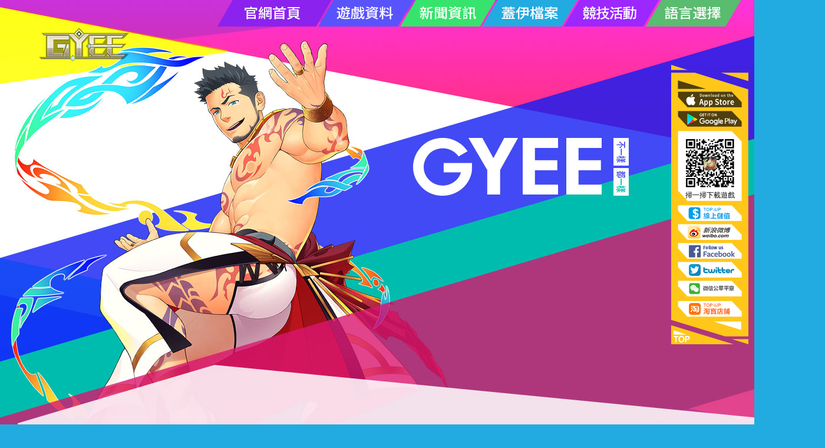

--- FILE ---
content_type: text/html
request_url: https://tc.thegyee.com/202204/236275.html
body_size: 59532
content:
<!doctype html>
<html lang="en">
<head>
    <meta charset="UTF-8" />
    <meta http-equiv="X-UA-Compatible" content="IE=edge,chrome=1"/>
    <meta name="format-detection" content="telephone=no"/>
    <meta name="Keywords" content="GYEE,GYEE官網,GYEE下載,gyee,盖伊传说,蓋伊傳說,盖伊传说官方" />
    <meta name="Description" content="GYEE官方網站：在這裡遇見蓋伊，他們眼眸閃爍金色光芒，有的化作獸人形態。他們尋找相投的靈魂，互相連接，激發和羈絆著彼此。不一樣，又怎樣。" />
    <link rel="stylesheet" href="https://tc.thegyee.com/_s/v2/pc.master.css">
    <link href="https://www.thegyee.com/_s/favicon.ico" rel="shortcut icon" type="image/x-icon">
    <title>4月22日更新公告：1.16版本、三周年慶_GYEE官方網站 - 蓋伊傳說 - THEGYEE.COM</title>
</head>

<body class="commbg">
    <div class="container">
        <!--導航欄-->
<div class="nav">
            <span><a href="https://tc.thegyee.com/main.html" class="n1"></a></span>
            <div class="n2 nitem">
              <a href="https://tc.thegyee.com/intr/index.html" class="nitem-1">
              <div class="nbox">
                    <span class="navl"></span>
                    <span class="navr"></span>
              </div> 
                   <b>遊戲介紹</b> 
                </a>
                <a href="https://tc.thegyee.com/bns/index.html" class="nitem-2">
                  <div class="nbox">
                    <span class="navl"></span>
                    <span class="navr"></span>
                  </div> 
                  <b>世界觀</b>
                </a>
                <a href="https://tc.thegyee.com/huace/index.html" class="nitem-3">
                  <div class="nbox">
                    <span class="navl"></span>
                    <span class="navr"></span>
                  </div> 
                  <b>畫冊</b>
                </a>
                <a href="https://tc.thegyee.com/innernexus/index.html" class="nitem-4">
                  <div class="nbox">
                    <span class="navl"></span>
                    <span class="navr"></span>
                  </div> 
                  <b>裏節點</b>
                </a>
            </div>
            <div class="n3 nitem">
                <a href="https://tc.thegyee.com/news/gamebroad/index.html" class="nitem-1">
                  <div class="nbox">
                    <span class="navl"></span>
                    <span class="navr"></span>
                  </div> 
                  <b>公告</b>
                </a>
              <a href="https://tc.thegyee.com/news/gamenews/index.html" class="nitem-2">
              <div class="nbox">
                    <span class="navl"></span>
                    <span class="navr"></span>
              </div> 
                  <b>新聞</b>
                </a>
                <a href="https://tc.thegyee.com/news/gameevent/index.html" class="nitem-3">
                  <div class="nbox">
                    <span class="navl"></span>
                    <span class="navr"></span>
                  </div> 
                  <b>活動</b>
                </a>
            </div>
            <span><a href="https://tc.thegyee.com/person/index.html" class="n4"></a></span>
            <!--<span><a href="https://tc.thegyee.com/pvprank/index.html" class="n5"></a></span>-->
             <div class="n5 nitem">
                <a href="https://tc.thegyee.com/pvprank/index.html" class="nitem-1">
                  <div class="nbox">
                    <span class="navl"></span>
                    <span class="navr"></span>
                  </div> 
                  <b>競技場</b>
                </a>
                <a href="https://tc.thegyee.com/blackflame/index.html" class="nitem-2">
                  <div class="nbox">
                    <span class="navl"></span>
                    <span class="navr"></span>
                  </div> 
                  <b>血戰黑炎</b>
                </a>
            </div>
            <div class="n6 nitem">
                <a href="https://en.thegyee.com/" class="nitem-1">
                  <div class="nbox">
                    <span class="navl"></span>
                    <span class="navr"></span>
                  </div> 
                   <b>ENGLISH</b> 
                </a>
              <a href="https://www.thegyee.com/main.html" class="nitem-2">
              <div class="nbox">
                    <span class="navl"></span>
                    <span class="navr"></span>
                </div> 
                <b>簡體中文</b>
              </a>
                <a href="https://tc.thegyee.com/main.html" class="nitem-3">
                  <div class="nbox">
                    <span class="navl"></span>
                    <span class="navr"></span>
                  </div> 
                  <b>繁體中文</b>
                </a>
            </div>
        </div>
<!--logo-->
        <a href="https://tc.thegyee.com/main.html" class="alogo"></a>
        <div class="ht625"></div>
        <div class="main"> <div class="wrap1200">
           
                <div class="art-main">
                    <div class="news-top">
                        <div class="artTit ">
                            <h3>4月22日更新公告：1.16版本、三周年慶</h3>
                            <p><span class="sitem1">來源：蓋伊傳說官網</span> <span class="sitem2">發布時間：2022-04-21</span></p>
                        </div>
						                         <div class="map"> 當前位置<a href="https://tc.thegyee.com/main.html" class="ahome">首頁</a>  			<a href="https://tc.thegyee.com/news/">官方新聞</a>			<a href="https://tc.thegyee.com/news/gamenews/">新聞</a>			<a href="https://tc.thegyee.com/news/gamebroad/">公告</a><span>正文</span>
                        </div>
						                    </div>
                    <div class="artCont">
                           <p><span style="font-family: 微软雅黑;"><span style="font-size: 16px;">親愛的蓋友：</span></span></p>
<p align="left"><span style="font-family: 微软雅黑;"><span style="font-size: 16px;">《蓋伊傳說》將於2022年4月22日10時（UTC+8）進行伺服器維護，維護時長預計4小時，期間遊戲服務暫不可用，具體開服時間可能根據實際情況提前或延後。</span></span></p>
<p align="left"><span style="font-family: 微软雅黑;"><span style="font-size: 16px;">1.16版本涉及到更新遊戲端，屆時：</span></span></p>
<p align="left"><span style="font-family: 微软雅黑;"><span style="font-size: 16px;">- 請使用安卓（Android）作業系統的蓋友在Google Play應用商店進行更新，或在官網下載安卓APK安裝包，以免影響您的遊戲進程。</span></span></p>
<p align="left"><span style="font-family: 微软雅黑;"><span style="font-size: 16px;">- 由於App Store應用商店的刷新時間未知，在商店刷新後關閉遊戲伺服器後開始升級1.16版本，整個過程大約持續1小時，升級完成後，請您及時前往App Store應用商店對遊戲端進行更新，老版本將無法進入遊戲，對此造成的不便敬請諒解。</span></span></p>
<p align="left"><span style="font-family: 微软雅黑;"><span style="color: rgb(178, 34, 34);"><span style="font-size: 16px;">笨蓋小貼士：如果您目前使用的是遊客帳號，為了避免發生資料丟失等意外情況，建議您儘快綁定手機號、郵箱等登錄方式。</span></span></span></p>
<p align="left"><span style="font-family: 微软雅黑;"><span style="font-size: 16px;">維護結束後，各位蓋友將會通過郵件收到補償獎勵，同時遊戲內容將會有以下變化，如有不同，以遊戲實際配置為准。</span></span></p>
<p align="left"><span style="font-family: 微软雅黑;"><span style="font-size: 16px;"><span style="color: rgb(178, 34, 34);">1.16版本更新內容請參考</span>：<a href="https://tc.thegyee.com/202204/236254.html">https://tc.thegyee.com/202204/236254.html</a></span></span></p>
<p align="left">&nbsp;</p>
<p align="left"><span style="font-family: 微软雅黑;"><b style="color: rgb(0, 0, 0); font-size: 36px;"><span style="background-color: rgb(255, 204, 102);">&nbsp;</span></b><b style="color: rgb(0, 0, 0); font-size: 36px;"><span style="background-color: rgb(255, 204, 102);">01&nbsp;</span></b><span style="font-size: 16px;"><strong>三周年節日活動</strong><strong>-</strong><strong>周年慶典</strong></span></span></p>
<p align="left"><span style="font-family: 微软雅黑;"><img src="https://tc.thegyee.com/202204/21/1650524181758.png" alt="4月22日更新公告：1.16版本、三周年慶-三周年插画-一十.png" /></span></p>
<p align="left"><span style="font-family: 微软雅黑;"><span style="font-size: 16px;">《蓋伊傳說》走過三年，一路走來，感謝各位蓋友的相伴！本期「周年慶」主題活動將於4月22日10:00正式開啟，持續至5月5日23:59結束。每日將會開放1組節日任務，完成任務可獲得活動寶箱。快來一起加入這場狂歡吧！</span></span></p>
<p align="left">&nbsp;</p>
<p align="left"><span style="font-family: 微软雅黑;"><span style="font-size: 16px;"><strong>※ 拼圖活動</strong></span></span></p>
<p align="left"><span style="font-family: 微软雅黑;"><span style="font-size: 16px;">感謝特約畫師一十為我們創作此次節日插畫。</span></span></p>
<p align="left"><span style="font-family: 微软雅黑;"><span style="font-size: 16px;">打開在主題活動中獲得的寶箱，有機會獲得節日拼圖碎片，收集齊6塊不同的碎片完成整個拼圖，即可兌換節日拼圖寶箱。</span></span></p>
<p align="left"><span style="font-family: 微软雅黑;"><span style="font-size: 16px;">豐厚的道具獎勵及周年慶限定稱號「三周年」等你解鎖，千萬不要錯過！活動期間可與全服玩家交換拼圖碎片，每日次數有限，快和蓋友們一起收集交換，開啟拼圖寶箱吧！</span></span></p>
<p align="left">&nbsp;</p>
<p align="left"><span style="font-family: 微软雅黑;"><span style="font-size: 16px;"><strong>※ 兌換活動</strong></span></span></p>
<p align="left"><span style="font-family: 微软雅黑;"><span style="font-size: 16px;">在活動期間收集各類紀念幣可兌換多種節日限定寶箱，除了各類熱門資源，還有專屬頭像框【三周年&middot;慶典】等你來兌！不同的紀念幣可通過交換集市與全服玩家進行交換，每日次數有限，快和蓋友們一起收集交換，奪取珍貴寶箱吧！</span></span></p>
<p align="left">&nbsp;</p>
<p align="left"><span style="font-family: 微软雅黑;"><span style="font-size: 16px;"><strong>※ 節日簽到</strong></span></span></p>
<p align="left"><span style="font-family: 微软雅黑;"><span style="font-size: 16px;">節日活動持續期間，每日登錄遊戲即可領取1份豐厚的慶典福利，不可重複領取，簽到獎勵需手動領取，活動結束後無法補領，還請記得及時領取哦。</span></span></p>
<p align="left">&nbsp;</p>
<p align="left"><span style="font-family: 微软雅黑;"><span style="font-size: 16px;"><strong>※ 限時特賣</strong></span></span></p>
<p align="left"><span style="font-family: 微软雅黑;"><span style="font-size: 16px;">節日活動期間將會開放限時限量的特賣活動，活動商品每人限量，不要錯過，更有全服限量商品，先到先得哦！</span></span></p>
<p align="left">&nbsp;</p>
<p align="left"><span style="font-family: 微软雅黑;"><span style="font-size: 16px;">【虹彩寶箱&middot;蘭德】將在「全服搶購」欄目上架，全服限量777個，售價1,500白龍晶（5折），限購1次，持續至5月6日維護後將恢復原價。</span></span></p>
<p align="left"><span style="font-family: 微软雅黑;"><span style="font-size: 16px;">【虹彩寶箱&middot;蘭德】打開後獲得：【虹彩裝扮券&middot;蘭德】*100。</span></span></p>
<p align="left">&nbsp;</p>
<p><span style="font-family: 微软雅黑;"><span style="font-size: 16px;">【開眼禮包】將在「個人限購」欄目上架，售價195白龍晶，限購20次。</span></span></p>
<p><span style="font-family: 微软雅黑;"><span style="font-size: 16px;">【開眼禮包】打開後獲得：【星萃】*5、【黑龍晶】*200。</span></span></p>
<p>&nbsp;</p>
<p><span style="font-family: 微软雅黑;"><span style="font-size: 16px;">【印象禮包】將在「個人限購」欄目上架，售價325白龍晶，限購10次。</span></span></p>
<p><span style="font-family: 微软雅黑;"><span style="font-size: 16px;">【印象禮包】打開後獲得：【萬能印象】*10、【黑龍晶】*300。</span></span></p>
<p>&nbsp;</p>
<p><span style="font-family: 微软雅黑;"><span style="font-size: 16px;">【好感禮包】將在「個人限購」欄目上架，售價15黑龍晶，限購30次。</span></span></p>
<p><span style="font-family: 微软雅黑;"><span style="font-size: 16px;">【好感禮包】打開後獲得：【隨機禮物盒】*2、【金幣】*1,500。</span></span></p>
<p>&nbsp;</p>
<p><span style="font-family: 微软雅黑;"><span style="font-size: 16px;">【扭曲精髓寶箱】將在「個人限購」欄目上架，售價18白龍晶，限購10次。</span></span></p>
<p><span style="font-family: 微软雅黑;"><span style="font-size: 16px;">【扭曲精髓寶箱】打開後獲得：【裡節點能流禮包】*10、【黑龍晶】*50。</span></span></p>
<p>&nbsp;</p>
<p><span style="font-family: 微软雅黑;"><span style="font-size: 16px;">【高純秘晶寶箱】將在「個人限購」欄目上架，售價39白龍晶，限購5次。</span></span></p>
<p><span style="font-family: 微软雅黑;"><span style="font-size: 16px;">【高純秘晶寶箱】打開後獲得：【高純結晶】*100、【黑龍晶】*100。</span></span></p>
<p align="left">&nbsp;</p>
<p><span style="font-family: 微软雅黑;"><span style="font-size: 16px;">【周年夜店特惠寶箱】將在「個人限購」欄目上架，售價945白龍晶（5折），限購4次。</span></span></p>
<p><span style="font-family: 微软雅黑;"><span style="font-size: 16px;">【周年夜店特惠寶箱】打開後將獲得以下其中之一獎勵：【夜店酒櫃兌換券】、【夜店吧台兌換券】、【夜店泳池裝修券】、【夜店窗戶裝修券】。</span></span></p>
<p>&nbsp;</p>
<p><span style="font-family: 微软雅黑;"><span style="font-size: 16px;">【周年夜店裝修寶箱】將在「個人限購」欄目上架，售價20白龍晶（5折），限購100次。</span></span></p>
<p><span style="font-family: 微软雅黑;"><span style="font-size: 16px;">【周年夜店裝修寶箱】打開後獲得：【夜店裝修券】*5，並可再額外獲得：【夜店裝修券】*3-5。</span></span></p>
<p align="left">&nbsp;</p>
<p align="left"><span style="font-family: 微软雅黑;"><span style="font-size: 16px;">【煥彩&middot;極白】將在「個人限購」欄目上架，售價300白龍晶，限購4次。</span></span></p>
<p align="left"><span style="font-family: 微软雅黑;"><span style="font-size: 16px;">【自動出戰禮包】將在「個人限購」欄目上架，售價300黑龍晶，限購10次。</span></span></p>
<p align="left"><span style="font-family: 微软雅黑;"><span style="font-size: 16px;">【幸運金幣】將在「個人限購」欄目上架，售價300白龍晶（75折），限購1次。</span></span></p>
<p align="left"><span style="font-family: 微软雅黑;"><span style="font-size: 16px;">【庇佑紅繩】將在「個人限購」欄目上架，售價150白龍晶（75折），限購1次。</span></span></p>
<p align="left"><span style="font-family: 微软雅黑;"><span style="font-size: 16px;">【信物&middot;同心石】將在「個人限購」欄目上架，售價300白龍晶（75折），限購1次。</span></span></p>
<p align="left"><span style="font-family: 微软雅黑;"><span style="font-size: 16px;">【信物&middot;戀愛筆記】將在「個人限購」欄目上架，售價300白龍晶（75折），限購1次。</span></span></p>
<p align="left">&nbsp;</p>
<p align="left"><span style="font-family: 微软雅黑;"><b style="color: rgb(0, 0, 0); font-size: 36px;"><span style="background-color: rgb(255, 204, 102);">&nbsp;</span></b><b style="color: rgb(0, 0, 0); font-size: 36px;"><span style="background-color: rgb(255, 204, 102);">02&nbsp;</span></b><span style="font-size: 16px;"><strong>新靈體 影行者</strong></span></span></p>
<p align="left"><span style="font-family: 微软雅黑;"><span style="font-size: 16px;">時隔千年，古老神秘的力量終於重見天日.......</span></span></p>
<p align="left"><span style="font-family: 微软雅黑;"><span style="font-size: 16px;">達到60級後完成相關任務，即可解鎖新靈體：影行者。</span></span></p>
<p align="left"><span style="font-family: 微软雅黑;"><img src="https://tc.thegyee.com/202204/21/1650524176824.png" alt="4月22日更新公告：1.16版本、三周年慶-【繁】影行者.png" /></span></p>
<p align="left">&nbsp;</p>
<p align="left"><span style="font-family: 微软雅黑;"><b style="color: rgb(0, 0, 0); font-size: 36px;"><span style="background-color: rgb(255, 204, 102);">&nbsp;</span></b><b style="color: rgb(0, 0, 0); font-size: 36px;"><span style="background-color: rgb(255, 204, 102);">03&nbsp;</span></b><span style="font-size: 16px;"><strong>特殊活動</strong><strong>-</strong><strong>無盡回廊</strong></span></span></p>
<p align="left"><span style="font-family: 微软雅黑;"><span style="font-size: 16px;">你，是最幸運的人嗎？永無島的無盡回廊，搖著你們的【骰子】盡情探索吧！</span></span></p>
<p align="left"><span style="font-family: 微软雅黑;"><span style="font-size: 16px;"><strong><span style="background-color: rgb(255, 165, 0);">【玩法說明】</span></strong></span></span></p>
<p align="left"><span style="font-family: 微软雅黑;"><span style="font-size: 16px;">玩家將通過擲骰子的方式向前方格子移動，踩中的格子都將觸發不同事件或獎勵。當移動至終點時，可選擇【挑戰】或【分享給其他玩家助戰】的方式，從兩種怪物中隨機出現其一進行對戰，怪物敗退後，發現該怪的玩家可以領取一定數量的【回廊硬幣】。</span></span></p>
<p align="left"><span style="font-family: 微软雅黑;"><span style="font-size: 16px;">消耗一定數量的【回廊硬幣】可以兌換限定頭像及頭像框、稀有資源哦！</span></span></p>
<p align="left"><span style="font-family: 微软雅黑;"><span style="font-size: 16px;"><strong><span style="background-color: rgb(255, 165, 0);">【獲取途徑】</span></strong></span></span></p>
<p align="left"><span style="font-family: 微软雅黑;"><span style="font-size: 16px;">【隨心骰】通過活動內的每日分享功能，可以與伴侶同時獲得；商店購買；該骰子可投擲出自選1-6點。</span></span></p>
<p align="left"><span style="font-family: 微软雅黑;"><span style="font-size: 16px;">【專一骰】通過活動內的每日分享功能，可以與好友同時獲得（好友與伴侶不互斥）；該骰子僅可投擲出1點。</span></span></p>
<p align="left"><span style="font-family: 微软雅黑;"><span style="font-size: 16px;">【任意骰】通過活動內的骰子領取功能，每日消耗體力達到指定數量，可以領取1個，至多可領取5個；商店購買；累計登錄；該骰子可投擲出隨機1-6點。</span></span></p>
<p align="left"><span style="font-family: 微软雅黑;"><span style="font-size: 16px;"><strong><span style="background-color: rgb(255, 165, 0);">【挑戰說明】</span></strong></span></span></p>
<p align="left"><span style="font-family: 微软雅黑;"><span style="font-size: 16px;">1、&nbsp; 玩家發現怪物時，首次挑戰免費，之後的挑戰則分別需要消耗一定資源（每個怪物單獨計算）。</span></span></p>
<p align="left"><span style="font-family: 微软雅黑;"><span style="font-size: 16px;">2、&nbsp; 怪物敗退時，怪物受到的總傷害越高，活動發起者獲得的【回廊硬幣】數量越多。</span></span></p>
<p align="left"><span style="font-family: 微软雅黑;"><span style="font-size: 16px;"><strong><span style="background-color: rgb(255, 165, 0);">【助戰說明】</span></strong></span></span></p>
<p align="left"><span style="font-family: 微软雅黑;"><span style="font-size: 16px;">每個玩家每天至多可進行3次助戰，助戰造成的傷害越高，獲得的【回廊硬幣】數量越多。</span></span></p>
<p align="left"><span style="font-family: 微软雅黑;"><span style="font-size: 16px;"><strong><span style="background-color: rgb(255, 165, 0);">【活動時間】</span></strong></span></span></p>
<p align="left"><span style="font-family: 微软雅黑;"><span style="font-size: 16px;">活動開啟時間：2022年4月22日10:00:00</span></span></p>
<p align="left"><span style="font-family: 微软雅黑;"><span style="font-size: 16px;">活動結束時間：2022年5月5日&nbsp; 23:59:59（活動結束後將無法投擲及獲取骰子，同時也無法挑戰或助戰BOSS，但可以領取獎勵及在活動商店兌換獎勵）</span></span></p>
<p align="left"><span style="font-family: 微软雅黑;"><span style="font-size: 16px;">活動關閉時間：2022年5月8日&nbsp; 23:59:59（活動關閉後，活動入口將會消失，所有積分及骰子將被清空。）</span></span></p>
<p align="left"><span style="font-family: 微软雅黑;"><img src="https://tc.thegyee.com/202204/21/1650524176581.png" alt="4月22日更新公告：1.16版本、三周年慶-【繁】无尽回廊.png" /></span></p>
<p align="left">&nbsp;</p>
<p align="left"><span style="font-family: 微软雅黑;"><b style="color: rgb(0, 0, 0); font-size: 36px;"><span style="background-color: rgb(255, 204, 102);">&nbsp;</span></b><b style="color: rgb(0, 0, 0); font-size: 36px;"><span style="background-color: rgb(255, 204, 102);">04&nbsp;</span></b><span style="font-size: 16px;"><strong>特別獎勵發放</strong></span></span></p>
<p align="left"><span style="font-family: 微软雅黑;"><span style="font-size: 16px;"><strong>※ 阿爾坎德</strong><strong> 2022</strong><strong>冬季賽</strong></span></span></p>
<p align="left"><span style="font-family: 微软雅黑;"><span style="font-size: 16px;">最夯天菜-2022冬季賽特別獎勵&mdash;&mdash;烈焰獅王阿爾坎德，全新私照新鮮出爐！</span></span></p>
<p align="left"><span style="font-family: 微软雅黑;"><span style="font-size: 16px;">讓我們恭喜排名前三的玩家：<strong>1</strong><strong>、Spideypool；2、钮祜禄 甄嬛；3、羊羊爱吃鱼</strong></span></span></p>
<p align="left"><span style="font-family: 微软雅黑;"><span style="font-size: 16px;">同時，遊戲內也將根據貢獻度分別為他們發放不同數量的阿爾坎德傢俱專屬券與阿爾坎德冠軍Ⅰ、Ⅱ、Ⅲ頭像。</span></span></p>
<p align="left"><span style="font-family: 微软雅黑;"><span style="font-size: 16px;">春季賽已蓄勢待發，蓋友們沖鴨！</span></span></p>
<p align="left">&nbsp;</p>
<p align="left"><span style="font-family: 微软雅黑;"><span style="font-size: 16px;">本私照將於本週五維護後釋出。</span></span></p>
<p align="left"><span style="font-family: 微软雅黑;"><span style="font-size: 16px;">阿爾坎德好感等級達到1級的蓋友們，可自動解鎖此私照喔！</span></span></p>
<p align="left">&nbsp;</p>
<p align="left"><span style="font-family: 微软雅黑;"><span style="font-size: 16px;">另外，自更新維護後，我們將會通過郵件方式，對冠軍-阿爾坎德、亞軍-本尼克、季軍-隆的投票貢獻度前10名的玩家分別發送其他專屬頭像或稱號。</span></span></p>
<p align="left"><span style="font-family: 微软雅黑;"><img src="https://tc.thegyee.com/202204/21/1650524178325.png" alt="4月22日更新公告：1.16版本、三周年慶-阿坎私照：2022冬季赛1.png" /></span></p>
<p align="left">&nbsp;</p>
<p>&nbsp;</p>
<p align="left"><span style="font-family: 微软雅黑;"><b style="color: rgb(0, 0, 0); font-size: 36px;"><span style="background-color: rgb(255, 204, 102);">&nbsp;</span></b><b style="color: rgb(0, 0, 0); font-size: 36px;"><span style="background-color: rgb(255, 204, 102);">05&nbsp;</span></b><span style="font-size: 16px;"><strong>最夯天菜 春季賽上半場</strong></span></span></p>
<p align="left"><span style="font-family: 微软雅黑;"><span style="font-size: 16px;"><strong>-&nbsp;&nbsp; </strong><strong>每期活動分為三部分：</strong></span></span></p>
<p align="left"><span style="font-family: 微软雅黑;"><span style="font-size: 16px;">【上、下半場】名單包含全部蓋伊（新增蓋伊和部分聯動蓋伊不參與）。</span></span></p>
<p align="left"><span style="font-family: 微软雅黑;"><span style="font-size: 16px;">【終極決選】為10名蓋伊總選（上、下兩部分名單中入選各自前5名）。</span></span></p>
<p align="left">&nbsp;</p>
<p align="left"><span style="font-family: 微软雅黑;"><span style="font-size: 16px;"><strong>-&nbsp;&nbsp; </strong><strong>本期活動（春季賽上半場）</strong></span></span></p>
<p align="left"><span style="font-family: 微软雅黑;"><span style="font-size: 16px;">【活動時間】：2022年04月22日10:00:01 - 2022年05月5日23:59:59</span></span></p>
<p align="left"><span style="font-family: 微软雅黑;"><span style="font-size: 16px;">【任務時間】：2022年04月22日10:00:01 - 2022年04月28日23:59:59（結束後，將關閉亂入副本，商店下架【應援票】，停止最夯天菜任務統計）</span></span></p>
<p align="left"><span style="font-family: 微软雅黑;"><span style="font-size: 16px;">【投票時間】：2022年04月22日10:00:01 - 2022年04月29日23:59:59（結束後，將無法再對其他蓋伊進行投票操作）</span></span></p>
<p align="left"><span style="font-family: 微软雅黑;"><span style="font-size: 16px;">本期可投標的蓋伊共40位，分別是：普利亞普斯、卡姆依、奧斯蒙、盧卡和漢克、隆、威爾、瑞迪恩、拉爾德、雷孤、比澤爾、嵐、魯道夫、西格、羅伯安、月靈、凱弟、琰、奧坎、雲頓、露波、馬庫斯、米拉、彼得、長治、揚、士郎、斯溫、馬丁、雅恩、艾布蘭德、小八、內梅西奧、哈特、蘭丸、肖恩、麗塔、桑托斯、白、艾迪、加爾。</span></span></p>
<p align="left">&nbsp;</p>
<p align="left"><span style="font-family: 微软雅黑;"><span style="font-size: 16px;"><strong>-&nbsp;&nbsp; </strong><strong>本期活動獎勵</strong></span></span></p>
<p align="left"><span style="font-family: 微软雅黑;"><span style="font-size: 16px;">-&nbsp;&nbsp; 應援排名第1名蓋伊，該蓋伊的玩家排名第1名將獲得【光華美酒】*8，【金幣】*150,000，【混沌能流】*30,500</span></span></p>
<p align="left" style="margin-left: 18pt;"><span style="font-family: 微软雅黑;"><span style="font-size: 16px;">&nbsp; &nbsp; &nbsp; &nbsp; &nbsp; &nbsp; &nbsp; &nbsp; &nbsp; &nbsp; &nbsp; &nbsp; &nbsp; &nbsp; &nbsp; &nbsp; 該蓋伊的玩家排名第2-3名將獲得【光華美酒】*5，【金幣】*110,000，【混沌能流】*23,000</span></span></p>
<p align="left"><span style="font-family: 微软雅黑;"><span style="font-size: 16px;">&nbsp; &nbsp; &nbsp; &nbsp; &nbsp; &nbsp; &nbsp; &nbsp; &nbsp; &nbsp; &nbsp; &nbsp; &nbsp; &nbsp; &nbsp; &nbsp; &nbsp; &nbsp; &nbsp;該蓋伊的玩家排名第4-30名將獲得【光華美酒】*2，【金幣】*60,000，【混沌能流】*12,500</span></span></p>
<p align="left"><span style="font-family: 微软雅黑;"><span style="font-size: 16px;">-&nbsp; &nbsp;</span></span><span style="font-family: 微软雅黑; font-size: 16px;">應援排名第2名蓋伊，該蓋伊的玩家排名第1名將獲得【光華美酒】*5，【金幣】*110,000，【混沌能流】*23,000</span></p>
<p align="left" style="margin-left: 18pt;"><span style="font-family: 微软雅黑;"><span style="font-size: 16px;">&nbsp; &nbsp; &nbsp; &nbsp; &nbsp; &nbsp; &nbsp; &nbsp; &nbsp; &nbsp; &nbsp; &nbsp; &nbsp; &nbsp; &nbsp; &nbsp; 該蓋伊的玩家排名第2-3名將獲得【光華美酒】*3，【金幣】*75,000，【混沌能流】*15,000</span></span></p>
<p align="left" style="margin-left: 18pt;"><span style="font-family: 微软雅黑;"><span style="font-size: 16px;">&nbsp; &nbsp; &nbsp; &nbsp; &nbsp; &nbsp; &nbsp; &nbsp; &nbsp; &nbsp; &nbsp; &nbsp; &nbsp; &nbsp; &nbsp; &nbsp; 該蓋伊的玩家排名第4-20名將獲得【光華美酒】*1，【金幣】*20,000，【混沌能流】*4,500</span></span></p>
<p align="left"><span style="font-size: 16px;">-&nbsp; &nbsp; 應援排名第3名蓋伊，該蓋伊的玩家排名第1名將獲得【光華美酒】*5，【金幣】*110,000，【混沌能流】*23,000</span></p>
<p align="left" style="margin-left: 18pt;"><span style="font-family: 微软雅黑;"><span style="font-size: 16px;">&nbsp; &nbsp; &nbsp; &nbsp; &nbsp; &nbsp; &nbsp; &nbsp; &nbsp; &nbsp; &nbsp; &nbsp; &nbsp; &nbsp; &nbsp; &nbsp; 該蓋伊的玩家排名第2-3名將獲得【光華美酒】*3，【金幣】*75,000，【混沌能流】*15,000</span></span></p>
<p align="left" style="margin-left: 18pt;"><span style="font-family: 微软雅黑;"><span style="font-size: 16px;">&nbsp; &nbsp; &nbsp; &nbsp; &nbsp; &nbsp; &nbsp; &nbsp; &nbsp; &nbsp; &nbsp; &nbsp; &nbsp; &nbsp; &nbsp; &nbsp; 該蓋伊的玩家排名第4-10名將獲得【光華美酒】*1，【金幣】*20,000，【混沌能流】*4,500</span></span></p>
<p align="left"><span style="font-size: 16px;">-&nbsp; &nbsp; 應援排名第4-20名蓋伊，該蓋伊的玩家排名第1-5名將獲得【光華美酒】*1，【金幣】*15,000，【混沌能流】*3,500</span></p>
<p align="left"><span style="font-size: 16px;">-&nbsp; &nbsp; 應援排名第21-40名蓋伊，該蓋伊的玩家排名第1-3名將獲得【光華美酒】*1，【金幣】*15,000，【混沌能流】*3,500</span></p>
<p align="left">&nbsp;</p>
<p align="left"><span style="font-family: 微软雅黑;"><span style="font-size: 16px;"><strong>Tips</strong><strong>：</strong></span></span></p>
<p align="left"><span style="font-family: 微软雅黑;"><span style="font-size: 16px;">投票結算後，所有獎勵將以郵件形式發放，且獎勵可重複獲得。</span></span></p>
<p align="left"><span style="font-family: 微软雅黑;"><span style="font-size: 16px;">同時，當應援票總數到達一定規模後，我們會為每一位投過票的蓋友發放不同程度的獎勵。</span></span></p>
<p align="left"><span style="font-family: 微软雅黑;"><span style="font-size: 16px;">如有應援票未使用，可選擇留到下期活動使用，也可選擇將其出售哦。</span></span></p>
<p align="left"><span style="font-family: 微软雅黑;"><span style="font-size: 16px;">上下半場的票數不會帶入賽季決選。</span></span></p>
<p align="left">&nbsp;</p>
<p align="left"><span style="font-family: 微软雅黑;"><span style="font-size: 16px;"><strong>-&nbsp;&nbsp; </strong><strong>【應援票】獲取途徑</strong></span></span></p>
<p align="left"><strong style="font-family: 微软雅黑; font-size: 16px;"><span style="background-color: rgb(255, 165, 0);">【暗流亂入】</span></strong></p>
<p align="left"><span style="font-family: 微软雅黑;"><span style="font-size: 16px;">自維護更新後至4月28日23:59:59，每日淨化暗流時將有幾率遇到暗影爪牙，擊敗他們將會獲得【應援票】。每日最多突遇25次暗影爪牙。</span></span></p>
<p align="left"><strong style="font-family: 微软雅黑; font-size: 16px;"><span style="background-color: rgb(255, 165, 0);">【應援登錄】</span></strong></p>
<p align="left"><span style="font-family: 微软雅黑;"><span style="font-size: 16px;">4月23日04:00:01至4月28日23:59:59內登錄，根據登錄天數，蓋友們可分別獲得不同數量的【應援票】。</span></span></p>
<p align="left"><strong style="font-family: 微软雅黑; font-size: 16px;"><span style="background-color: rgb(255, 165, 0);">【應援任務】</span></strong></p>
<p align="left"><span style="font-family: 微软雅黑;"><span style="font-size: 16px;">蓋友們參與不同場次的競技場或完成不同場次的秘法尋蹤、極限挑戰，將會獲得不同數量的【應援票】。</span></span></p>
<p align="left"><strong style="font-family: 微软雅黑; font-size: 16px;"><span style="background-color: rgb(255, 165, 0);">【商店購買】</span></strong></p>
<p align="left"><span style="font-family: 微软雅黑;"><span style="font-size: 16px;">自維護更新後至4月28日，【應援普通寶箱】和【應援高級寶箱】將在「繽紛禮包-限時特惠」分頁上架；</span></span></p>
<p align="left"><span style="font-family: 微软雅黑;"><span style="font-size: 16px;"><strong>【應援普通寶箱】</strong>價值100黑龍晶，每人每日限購20次，購買後將自動打開即可獲得10張【應援票】，並有幾率獲得不定數額的【應援票】。</span></span></p>
<p align="left"><span style="font-family: 微软雅黑;"><span style="font-size: 16px;"><strong>【應援高級寶箱】</strong>價值50白龍晶，每人每日不限購，購買後將自動打開獲得10張【應援票】，並有幾率獲得不定數額的【應援票】。</span></span></p>
<p align="left"><span style="font-family: 微软雅黑;"><img src="https://tc.thegyee.com/202204/21/1650524177977.png" alt="4月22日更新公告：1.16版本、三周年慶-【繁】最夯天菜.png" /></span></p>
<p align="left">&nbsp;</p>
<p align="left"><span style="font-family: 微软雅黑;"><b style="color: rgb(0, 0, 0); font-size: 36px;"><span style="background-color: rgb(255, 204, 102);">&nbsp;</span></b><b style="color: rgb(0, 0, 0); font-size: 36px;"><span style="background-color: rgb(255, 204, 102);">06&nbsp;</span></b><span style="font-size: 16px;"><strong>新增裝扮</strong></span></span></p>
<p align="left"><span style="font-family: 微软雅黑;"><span style="font-size: 16px;"><strong>※ 蘭德</strong><strong>&middot;</strong><strong>虹彩裝扮</strong></span></span></p>
<p align="left"><span style="font-family: 微软雅黑;"><span style="font-size: 16px;">從深山走到城市，這位隱居漢子的工作效率從未降低。</span></span></p>
<p align="left"><span style="font-family: 微软雅黑;"><span style="font-size: 16px;">無論是鼓風，還是冶煉，他的技術同樣爐火純青。</span></span></p>
<p align="left"><span style="font-family: 微软雅黑;"><span style="font-size: 16px;">「怎麼樣！幹完活，晚上去野牛酒吧喝一杯吧！」</span></span></p>
<p align="left"><span style="font-family: 微软雅黑;"><span style="font-size: 16px;">蘭德的全新虹彩裝扮，將于本周周年慶活動中推出。</span></span></p>
<p align="left"><span style="font-family: 微软雅黑;"><span style="font-size: 16px;">該裝扮需使用【虹彩裝扮券&middot;蘭德】解鎖，可在「全服搶購」分頁中售賣的【虹彩寶箱&middot;蘭德】中獲得哦。</span></span></p>
<p align="left"><span style="font-family: 微软雅黑;"><img src="https://tc.thegyee.com/202204/21/1650524175697.png" alt="4月22日更新公告：1.16版本、三周年慶-【繁】兰德虹彩.png" /></span></p>
<p align="left">&nbsp;</p>
<p align="left"><span style="font-family: 微软雅黑;"><b style="color: rgb(0, 0, 0); font-size: 36px;"><span style="background-color: rgb(255, 204, 102);">&nbsp;</span></b><b style="color: rgb(0, 0, 0); font-size: 36px;"><span style="background-color: rgb(255, 204, 102);">07&nbsp;</span></b><span style="font-size: 16px;"><strong>契約之門</strong></span></span></p>
<p align="left"><span style="font-family: 微软雅黑;"><span style="font-size: 16px;"><strong>※ 特別召喚：</strong><strong>3</strong><strong>周年紀念卡池</strong></span></span></p>
<p align="left"><span style="font-family: 微软雅黑;"><span style="font-size: 16px;">自維護更新後至5月5日，您可以在契約之門使用【周年願】在「3周年紀念卡池」召喚池召喚蓋伊及其他獎勵。</span></span></p>
<p align="left"><span style="font-family: 微软雅黑;"><span style="font-size: 16px;">此召喚池包含除水樹晃一和凱烏斯外的內所有蓋伊，十連召喚必然獲得蓋伊。</span></span></p>
<p align="left"><span style="font-family: 微软雅黑;"><span style="font-size: 16px;">在此召喚池召喚，每次可獲得1積分，30積分可換取【3周年頭像框】，170積分可換取6種能流的【6眼隨機包】，2積分可換取【純靈劑】，2積分可換取【萬能印象】，1積分可換取【混沌能流】*300，1積分可換取【金幣】*10,000。</span></span></p>
<p align="left"><span style="font-family: 微软雅黑;"><span style="font-size: 16px;">【周年願】可通過每日傳單簽到獲得；也可在該卡池介面使用168黑龍晶快捷兌換1次召喚次數，也可以在商城購買。</span></span></p>
<p align="left">&nbsp;</p>
<p align="left"><span style="font-family: 微软雅黑;"><span style="font-size: 16px;"><strong>※ 特別召喚：涅槃之魂</strong></span></span></p>
<p align="left"><span style="font-family: 微软雅黑;"><span style="font-size: 16px;">自維護更新後至5月5日，您可以在契約之門使用「涅槃之魂」召喚池與羅伯安及其他蓋伊建立靈魂連接。</span></span></p>
<p align="left"><span style="font-family: 微软雅黑;"><span style="font-size: 16px;">此召喚池包含羅伯安及「啟程召喚」卡池內所有初始解鎖蓋伊。</span></span></p>
<p align="left"><span style="font-family: 微软雅黑;"><span style="font-size: 16px;">在此召喚池使用任意方式召喚出蓋伊，在10個以內必然出現羅伯安。</span></span></p>
<p align="left"><img src="https://tc.thegyee.com/202204/21/1650524179633.png" alt="4月22日更新公告：1.16版本、三周年慶-涅槃之魂.png" /></p>
<p align="left"><span style="font-family: 微软雅黑;"><span style="font-size: 16px;"><strong>※ 特別召喚：烈焰獅王</strong></span></span></p>
<p align="left"><span style="font-family: 微软雅黑;"><span style="font-size: 16px;">自維護更新後至5月5日，您可以在契約之門使用「烈焰獅王」召喚池與阿爾坎德及其他蓋伊建立靈魂連接。</span></span></p>
<p align="left"><span style="font-family: 微软雅黑;"><span style="font-size: 16px;">此召喚池包含阿爾坎德及「啟程召喚」卡池內所有初始解鎖蓋伊。</span></span></p>
<p align="left"><span style="font-family: 微软雅黑;"><span style="font-size: 16px;">在此召喚池使用任意方式召喚出蓋伊，在10個以內必然出現阿爾坎德。</span></span></p>
<p align="left"><img src="https://tc.thegyee.com/202204/21/1650524179980.png" alt="4月22日更新公告：1.16版本、三周年慶-烈焰狮王.png" /></p>
<p align="left"><span style="font-family: 微软雅黑;"><span style="font-size: 16px;"><strong>※ 特別召喚：鋸齒派對</strong></span></span></p>
<p align="left"><span style="font-family: 微软雅黑;"><span style="font-size: 16px;">自維護更新後至5月5日，您可以在契約之門使用「鋸齒派對」召喚池與蘭德及其他蓋伊建立靈魂連接。</span></span></p>
<p align="left"><span style="font-family: 微软雅黑;"><span style="font-size: 16px;">此召喚池包含蘭德、艾迪、西格、凱弟、奧斯蒙。</span></span></p>
<p align="left"><span style="font-family: 微软雅黑;"><span style="font-size: 16px;">在此召喚池使用任意方式召喚出蓋伊，在7個以內必然出現蘭德。</span></span></p>
<p align="left"><img src="https://tc.thegyee.com/202204/21/1650524179612.png" alt="4月22日更新公告：1.16版本、三周年慶-锯齿派对.png" /></p>
<p align="left">&nbsp;</p>
<p align="left"><span style="font-family: 微软雅黑;"><span style="font-size: 16px;">※使用【緣心石】在「啟程召喚」卡池可解鎖的內容中將新增以下蓋伊：伏、空、杜蘭、隆、傑克、克裡德、塞巴斯蒂安。</span></span></p>
<p align="left">&nbsp;</p>
<p align="left"><span style="font-family: 微软雅黑;"><b style="color: rgb(0, 0, 0); font-size: 36px;"><span style="background-color: rgb(255, 204, 102);">&nbsp;</span></b><b style="color: rgb(0, 0, 0); font-size: 36px;"><span style="background-color: rgb(255, 204, 102);">08&nbsp;</span></b><span style="font-size: 16px;"><strong>阿爾坎德的守護寶盒</strong></span></span></p>
<p align="left"><span style="font-family: 微软雅黑;"><span style="font-size: 16px;">為了感謝蓋友，阿爾坎德開始提供為期14天的每日折扣禮包，你可以在飛艇介面點擊左上角的「烈焰獅王」進入購買。</span></span></p>
<p align="left"><span style="font-family: 微软雅黑;"><span style="font-size: 16px;">自維護更新後至5月5日，每日可購買1次阿爾坎德的守護寶盒，打開後可獲得：【萬能印象】*6、【黑龍晶】*120、【純靈劑】*10、【橙色魂器全兌換券】*2的獎勵，同時恩情值+1。累積恩情值達到5時，即成為本期「獅王之友」。</span></span></p>
<p align="left"><span style="font-family: 微软雅黑;"><span style="font-size: 16px;">成為「獅王之友」後，每日可領取贈禮：【獅王幣】*4-6個、【黑龍晶】*100。如繼續購買阿爾坎德的守護寶盒，除了當日贈禮獎勵之外，還可再額外領取一次贈禮。也就是說，成為「獅王之友」後進行援助，每天都可領取到8-12個【獅王幣】哦！</span></span></p>
<p align="left"><span style="font-family: 微软雅黑;"><span style="font-size: 16px;">在首次領取贈禮時，還可額外獲得以下隨機獎勵之一：【混沌能流】*10,000、【蓋伊萬能啟迪】*100、【靈體萬能啟迪】*100、【黑龍晶】*1,000、【符文材料包兌換券】*200、【萬能印象】*12。</span></span></p>
<p align="left"><span style="font-family: 微软雅黑;"><span style="font-size: 16px;">使用不同數量的【獅王幣】可兌換以下道具：【混沌能流】、【魂之精華】、【蓋伊萬能啟迪】、【靈體萬能啟迪】、【黑龍晶】、【符文材料包兌換券】、【萬能印象】、【金幣】、【純靈劑】、【橙色魂器兌換券】。</span></span></p>
<p align="left">&nbsp;</p>
<p align="left"><span style="font-family: 微软雅黑;"><b style="color: rgb(0, 0, 0); font-size: 36px;"><span style="background-color: rgb(255, 204, 102);">&nbsp;</span></b><b style="color: rgb(0, 0, 0); font-size: 36px;"><span style="background-color: rgb(255, 204, 102);">09&nbsp;</span></b><span style="font-size: 16px;"><strong>補給更新</strong></span></span></p>
<p align="left"><span style="font-family: 微软雅黑;"><img src="https://tc.thegyee.com/202204/21/1650524358124.png" alt="4月22日更新公告：1.16版本、三周年慶-商店补给.png" /></span></p>
<p align="left"><span style="font-family: 微软雅黑;"><span style="font-size: 16px;">【小黃的禮包】將在「繽紛禮包-限時特惠」分頁上架，售價30白龍晶，限購50次，持續至5月6日維護前。</span></span></p>
<p align="left"><span style="font-family: 微软雅黑;"><span style="font-size: 16px;">【小黃的禮包】打開後獲得：【萬蓋信物】*10，並額外獲得以下其中之一獎勵：【萬蓋靈氣】*4、【小黃的禮物】、【隨機禮物盒】*5。</span></span></p>
<p align="left">&nbsp;</p>
<p align="left"><span style="font-family: 微软雅黑;"><span style="font-size: 16px;">【劍術師禮服寶箱】將在「百變裝扮-靈體禮服」欄目上架，售價800白龍晶（8折），終身限購1次, 持續至5月6日維護後將恢復原價。</span></span></p>
<p align="left"><span style="font-family: 微软雅黑;"><span style="font-size: 16px;">打開後可獲得劍術師禮服券*100。需先舉行靈魂伴侶儀式,才可解鎖該裝扮。</span></span></p>
<p align="left">&nbsp;</p>
<p align="left"><span style="font-family: 微软雅黑;"><span style="font-size: 16px;">【秘法家禮服寶箱】將在「百變裝扮-靈體禮服」欄目上架，售價800白龍晶（8折），終身限購1次, 持續至5月6日維護後將恢復原價。</span></span></p>
<p align="left"><span style="font-family: 微软雅黑;"><span style="font-size: 16px;">打開後可獲得秘法家禮服券*100。需先舉行靈魂伴侶儀式,才可解鎖該裝扮。</span></span></p>
<p align="left">&nbsp;</p>
<p align="left"><span style="font-family: 微软雅黑;"><span style="font-size: 16px;">【驅魔使禮服寶箱】將在「百變裝扮-靈體禮服」欄目上架，售價800白龍晶（8折），終身限購1次, 持續至5月6日維護後將恢復原價。</span></span></p>
<p align="left"><span style="font-family: 微软雅黑;"><span style="font-size: 16px;">打開後可獲得驅魔使禮服券*100。需先舉行靈魂伴侶儀式,才可解鎖該裝扮。</span></span></p>
<p align="left">&nbsp;</p>
<p align="left"><span style="font-family: 微软雅黑;"><span style="font-size: 16px;">【影行者禮服寶箱】將在「百變裝扮-靈體禮服」欄目上架，售價500白龍晶（5折），終身限購1次, 持續至5月6日維護後將恢復原價。</span></span></p>
<p align="left"><span style="font-family: 微软雅黑;"><span style="font-size: 16px;">打開後可獲得影行者禮服券*100。需先舉行靈魂伴侶儀式,才可解鎖該裝扮。</span></span></p>
<p align="left">&nbsp;</p>
<p align="left"><span style="font-family: 微软雅黑;"><span style="font-size: 16px;">【虹彩豪華寶箱】將在「繽紛禮包-限時特惠」欄目上架，售價1,500白龍晶（5折），終身限購1次, 持續至5月6日維護前。</span></span></p>
<p align="left"><span style="font-family: 微软雅黑;"><span style="font-size: 16px;">使用【虹彩豪華寶箱】可兌換以下其中之一道具：【虹彩裝扮券&middot;杜蘭】*100、【虹彩裝扮券&middot;小八】*100、【虹彩裝扮券&middot;隆】*100、【虹彩裝扮券&middot;雙子】*100、【虹彩裝扮券&middot;卡特】*100、【虹彩裝扮券&middot;特林】*100、【虹彩裝扮券&middot;月靈】*100、【虹彩裝扮券&middot;阿爾坎德】*100、【虹彩裝扮券&middot;普神】*100、【虹彩裝扮券&middot;比澤爾】*100、【虹彩裝扮券&middot;摩根】*100、【虹彩裝扮券&middot;馬庫斯】*100、【虹彩裝扮券&middot;雷孤】*100、【虹彩裝扮券&middot;瑞迪恩】*100、【虹彩裝扮券&middot;內梅西奧】*100。</span></span></p>
<p align="left">&nbsp;</p>
<p align="left"><span style="font-family: 微软雅黑;"><span style="font-size: 16px;">【虹彩史詩寶箱】將在「繽紛禮包-限時特惠」欄目上架，售價1,000白龍晶（5折），終身限購1次, 持續至5月6日維護前。</span></span></p>
<p align="left"><span style="font-family: 微软雅黑;"><span style="font-size: 16px;">使用【虹彩史詩寶箱】可兌換以下其中之一道具：【虹彩裝扮券&middot;露波】*100、【虹彩裝扮券&middot;奧斯蒙】*100、【虹彩裝扮券&middot;麻索】*100。</span></span></p>
<p align="left">&nbsp;</p>
<p align="left"><span style="font-size:16px;">【周年願寶箱Ⅰ】將在「繽紛禮包-限時特惠」欄目上架，售價94白龍晶，周限購200次, 持續至5月6日維護前。</span></p>
<p align="left"><span style="font-size:16px;">【周年願寶箱Ⅰ】打開後獲得：【周年願】*1，並隨機獲得下列周年特供：【黑龍晶】*40-60、【金幣】*10,000、【周年美酒】或【周年禮物】其一，更有10%幾率再獲得1個周年願寶箱Ⅰ哦！</span></p>
<p align="left">&nbsp;</p>
<p align="left"><span style="font-size:16px;">【周年願寶箱Ⅱ】將在「繽紛禮包-限時特惠」欄目上架，售價188黑龍晶，周限購200次, 持續至5月6日維護前。</span></p>
<p align="left"><span style="font-size:16px;">【周年願寶箱Ⅱ】打開後獲得：【周年願】*1，並隨機獲得下列周年特供：【黑龍晶】*40-60、【金幣】*10,000、【周年美酒】或【周年禮物】其一，更有10%幾率再獲得1個周年願寶箱Ⅰ哦！</span></p>
<p align="left">&nbsp;</p>
<p align="left"><span style="font-family: 微软雅黑;"><span style="font-size: 16px;">【夜店精裝箱】將在「裝修商城-奢華夜店風」欄目上架，售價1,323白龍晶（7折），持續至5月6日維護後將恢復原價。</span></span></p>
<p align="left"><span style="font-family: 微软雅黑;"><span style="font-size: 16px;">【夜店精裝箱】打開後將獲得以下其中之一獎勵：【夜店酒櫃兌換券】、【夜店吧台兌換券】、【夜店泳池裝修券】、【夜店窗戶裝修券】。</span></span></p>
<p align="left">&nbsp;</p>
<p align="left"><span style="font-family: 微软雅黑;"><span style="font-size: 16px;">【夜店普通箱】將在「裝修商城-奢華夜店風」欄目上架，售價3,402黑龍晶（8折），持續至5月6日維護後將恢復原價</span></span></p>
<p align="left"><span style="font-family: 微软雅黑;"><span style="font-size: 16px;">【夜店普通箱】打開後將獲得以下其中之一獎勵：【夜店酒櫃兌換券】、【夜店吧台兌換券】、【夜店泳池裝修券】、【夜店窗戶裝修券】。</span></span></p>
<p align="left">&nbsp;</p>
<p align="left"><span style="font-family: 微软雅黑;"><span style="font-size: 16px;">同時，【菲利克斯秘袋】、【伯納德驚魂秘袋】、【伯納德桃心秘袋】下架。</span></span></p>
<p align="left">&nbsp;</p>
<p align="left"><span style="font-family: 微软雅黑;"><b style="color: rgb(0, 0, 0); font-size: 36px;"><span style="background-color: rgb(255, 204, 102);">&nbsp;10</span></b><b style="color: rgb(0, 0, 0); font-size: 36px;"><span style="background-color: rgb(255, 204, 102);">&nbsp;</span></b><span style="font-size: 16px;"><strong>其他</strong></span></span></p>
<p align="left"><strong><span style="font-size: 16px;">※&nbsp;自維護更新後，白龍有禮</span></strong><span style="font-size:16px;"><strong>重置</strong></span><strong><span style="font-size: 16px;">首充雙倍。</span></strong></p>
<p align="left">&nbsp;</p>
<p align="left"><span style="font-family: 微软雅黑;"><span style="font-size: 16px;"><strong>※ 簽到傳單</strong></span></span></p>
<p align="left"><span style="font-family: 微软雅黑;"><span style="font-size: 16px;">開放了新的簽到傳單， 4月23日4時至4月29日3時59分，每日簽到可依次獲得以下獎勵：【周年願】*1、【任意骰】*1。</span></span></p>
<p align="left">&nbsp;</p>
<p align="left"><span style="font-family: 微软雅黑;"><span style="font-size: 16px;">※更新後的永無島將被彩虹環繞，驕傲地擁抱無限耀眼的未來吧。</span></span></p>
<p align="left">&nbsp;</p>
<p align="left"><span style="font-family: 微软雅黑;"><span style="font-size: 16px;">※新增主城戰鬥測試機器人格瑞克，此戰鬥僅包含單個統領級敵人，常駐于戰鬥測試機器人莫德爾身旁。</span></span></p>
<p align="left">&nbsp;</p>
<div align="left">
<hr align="left" size="1" width="100%" /></div>
<p align="left"><span style="font-family: 微软雅黑;"><span style="font-size: 16px;">各位蓋友可以通過以下方式與笨蓋保持聯絡：</span></span></p>
<p align="left"><span style="font-family: 微软雅黑;"><span style="font-size: 16px;"><strong>社交平臺</strong></span></span></p>
<p align="left"><span style="font-family: 微软雅黑;"><span style="font-size: 16px;">推特：@THEGYEE_COM</span></span></p>
<p align="left"><span style="font-family: 微软雅黑;"><span style="font-size: 16px;">臉書：Facebook.com/thegyees</span></span></p>
<p align="left"><span style="font-family: 微软雅黑;"><span style="font-size: 16px;">微博：weibo.com/thegyee</span></span></p>
<p align="left"><span style="font-family: 微软雅黑;"><span style="font-size: 16px;">抖音：蓋伊傳說手遊-GYEE</span></span></p>
<p align="left"><span style="font-family: 微软雅黑;"><span style="font-size: 16px;">微信公眾號：</span></span></p>
<p align="left"><span style="font-family: 微软雅黑;"><img src="https://tc.thegyee.com/202204/21/1650524358153.png" alt="4月22日更新公告：1.16版本、三周年慶-微信公众号.png" /></span></p>
<p align="left"><span style="font-family: 微软雅黑;"><span style="font-size: 16px;"><strong>客服支援</strong></span></span></p>
<p align="left"><span style="font-family: 微软雅黑;"><span style="font-size: 16px;">遊戲內通道：</span></span></p>
<p align="left"><span style="font-family: 微软雅黑;"><span style="font-size: 16px;">- 在登錄介面點擊&ldquo;社群&rdquo;，再點擊&ldquo;客服&rdquo;。</span></span></p>
<p align="left"><span style="font-family: 微软雅黑;"><span style="font-size: 16px;">- 進入遊戲點開設置，再點擊&ldquo;聯絡客服&rdquo;。</span></span></p>
<p align="left"><span style="font-family: 微软雅黑;"><span style="font-size: 16px;">遊戲外通道：</span></span></p>
<p align="left"><span style="font-family: 微软雅黑;"><span style="font-size: 16px;">- 請在臉書、官方推特、微博等社區聯絡我們的官方帳號，遊戲內客服問題建議儘量使用遊戲內客服系統，將會更快解決喔~</span></span></p>
<p align="left">&nbsp;</p>
<p align="left"><span style="font-family: 微软雅黑;"><span style="font-size: 16px;"><strong>玩家</strong><strong>QQ</strong><strong>群</strong></span></span></p>
<p align="left"><span style="font-family: 微软雅黑;"><span style="font-size: 16px;">蓋友技術互助QQ群1：705277181</span></span></p>
<p align="left"><span style="font-family: 微软雅黑;"><span style="font-size: 16px;">官方通知群4（禁言，僅由官方發佈通知）：984460866</span></span></p>    
                    </div>
                </div>
                    
          </div>
      </div>
         <!--頁尾-->
<div class="footer">
            <a href="javascript:void(0);" class="flogo"></a>
            <p class="line1"> @奇異果工作室 版權所有 Kiwifruit Studio. All Rights Reserved. </p>
            <ul class="cl">
                <li>
                    <a href="https://tc.thegyee.com/aboutus.html">關於我們</a>
                </li>
                <li>
                    <a href="https://tc.thegyee.com/privacy.html">隱私權政策</a>
                </li>
                <li>
                    <a href="https://tc.thegyee.com/contract.html">使用者協定</a>
                </li>
                <li>
                    <a href="https://tc.thegyee.com/contact.html">加入社群</a>
                </li>
                <li class="ftab">
                    <a href="javascript:void(0);" onClick="openAIHelp()">聯系客服</a>
                </li>
            </ul>
</div>
<!--右側彈窗-->
<div class="rightside">
            <a href="https://apps.apple.com/us/app/gyee/id1461442122?l=zh&ls=1" target="_blank" title="GYEE蓋伊傳說iOS AppStore下載" class="ios"></a>
            <a href="https://play.google.com/store/apps/details?id=com.thegyee.www" target="_blank" title="GYEE蓋伊傳說GooglePlay下載" class="and"></a>
            <span class="dloads">
                <img src="https://tc.thegyee.com/_s/icon/tcdl.png" alt="GYEE蓋伊傳說官方下載"><br/>
                掃一掃下載遊戲 </span>
            <a href="https://tc.thegyee.com/gamepay/index.html" target="_blank" class="topUp"></a>
            <a href="https://weibo.com/thegyee" target="_blank" class="sina"></a>
            <a href="https://www.facebook.com/thegyees" target="_blank" class="fbook"></a>
            <a href="https://twitter.com/THEGYEE_COM" target="_blank" class="twitter"></a>
            <a href="javascript:void(0);" class="wvxin">
                <img src="https://www.thegyee.com/_s/icon/weixin.png" alt="微信公眾號">
            </a>
            <a href="https://weidian.com/?userid=1811743716" target="_blank" class="tbShop"></a>
            <a href="javascript:void(0);" class="backtop"></a>
</div> </div>
<script type="text/javascript" src="https://www.thegyee.com/_s/js/jq_183.js"></script>
<script type="text/javascript" src="https://www.thegyee.com/_s/js/article_v1.js"></script>
<script type="text/javascript" src="https://cdn.aihelp.net/webchatv4/aihelp.js"></script>
<script>
    (function(){
        var initConfig = {
            appKey: "gyee_app_da43f4896c254af2b88cebc0a7eb67c5",
            domain: "gyee.aihelp.net",
            appId: "gyee_platform_0674d512-dbf1-4616-bb79-6efecac18673",
            appName: "GYEE",
			language: "zh-TW",
			entranceId:"Robot"
        }; 
        if (typeof AIHelpSupport !== undefined) {
            AIHelpSupport.init(initConfig);
        } 
    })();
    function openAIHelp(){
        if (typeof AIHelpSupport !== undefined) {
            AIHelpSupport.show();
        }
    };
</script>
<!--<script type="text/javascript" src="https://aihelp.net/static/js/elvactrl.js"></script>
    <script>
        (function(){
            var elva_conf = {
                appId: 'gyee_platform_0674d512-dbf1-4616-bb79-6efecac18673',
                appName: 'GYEE',
                userUid: '',
                userName: '',
                language: 'zh-TW',
                hsTags: '',
                autoEntrance: '1'
            }  
            if (typeof elvah5 !== undefined) { 
                elvah5.init(elva_conf)     
            } 
        })();
        function openAIHelp(){
            elvah5.show()  
        }
    </script>-->
<script type="text/javascript" src="https://tc.thegyee.com/_s/pcmain/index.js"></script>
<script type="text/javascript" src="https://www.thegyee.com/_s/js/stat.js"></script>
<div style="display:none;">
<script type="text/javascript" src='https://w.cnzz.com/c.php?id=1275515750&l=3'></script>
<script type="text/javascript" src='https://w.cnzz.com/c.php?id=1276564935&l=3'></script>
</div>
<!--百度站長自動推送-->
<script>
(function(){
    var bp = document.createElement('script');
    var curProtocol = window.location.protocol.split(':')[0];
    if (curProtocol === 'https') {
        bp.src = 'https://zz.bdstatic.com/linksubmit/push.js';
    }
    else {
        bp.src = 'https://push.zhanzhang.baidu.com/push.js';
    }
    var s = document.getElementsByTagName("script")[0];
    s.parentNode.insertBefore(bp, s);
})();
</script>
</body>
</html>

--- FILE ---
content_type: text/css
request_url: https://tc.thegyee.com/_s/v2/pc.master.css
body_size: 64351
content:
@charset "utf-8";

/* reset.css */
html {margin:0;padding:0;border:0;}
body, div, span, object, iframe, h1, h2, h3, h4, h5, h6, p, blockquote, pre, a, abbr, acronym, address, code, del, dfn, em, img, q, dl, dt, dd, ol, ul, li, fieldset, form, label, legend, table, caption, tbody, tfoot, thead, tr, th, td, article, aside, dialog, figure, footer, header, hgroup, nav, section {margin:0;padding:0;border:0;font-weight:inherit;font-style:inherit;font-size:100%;font-family:inherit;vertical-align:baseline; list-style: none;word-warp: break-warp;word-break: break-all;}
article, aside, dialog, figure, footer, header, hgroup, nav, section {display:block;}
*, *:before, *:after {-moz-box-sizing: border-box;-webkit-box-sizing: border-box;box-sizing: border-box;}
body {line-height:1.5; font-size: 14px; font-family: Microsoft YaHei; }
table {border-collapse:separate;border-spacing:0;}
caption, th, td {text-align:left;font-weight:normal;float:none !important;}
table, th, td {vertical-align:middle;}
blockquote:before, blockquote:after, q:before, q:after {content:'';}
blockquote, q {quotes:"" "";}
a img {border:none;}
select, input, img { vertical-align: middle; outline: none;border:0 }
a { text-decoration: none;  blr: expression(this.onFocus=this.blur());outline: none; }
a:hover {  text-decoration: none; }
a:focus{ outline: none;}
.ovf{overflow:hidden;white-space:nowrap;text-overflow:ellipsis;-ms-text-overflow: ellipsis;-o-text-overflow: ellipsis;-moz-binding: url("ellipsis.xml#ellipsis");}
.cl:after { content: ""; display: block; clear: both;visibility: hidden;height: 0 }
.cl { zoom: 1; }
.fl { float: left; }
.fr { float: right;}
.mb2{margin-bottom: 20px;}
body{min-width: 1400px; background:#22abe1 url(https://tc.thegyee.com/_s/v2/body.jpg) no-repeat center top; color: #000;}
.container{ overflow: hidden; position: relative; width: 100%;}
.commbg{background: #22abe1 url(https://tc.thegyee.com/_s/v2/commbg.jpg) no-repeat center top;}
.pvpbody{ background: #22abe1 url(https://tc.thegyee.com/_s/v2/pvpbody.jpg) no-repeat center top;}
.agenbg{ background:#22abe1 url(https://tc.thegyee.com/_s/v2/agenbg.jpg) no-repeat center top;}
.abusbg{ background:#22abe1 url(https://tc.thegyee.com/_s/v2/abusbg.jpg) no-repeat center top;}
.hcebg{ background:#22abe1 url(https://tc.thegyee.com/_s/v2/hcebg.jpg) no-repeat center top;}
.worldbg{ background: #22abe1 url(https://tc.thegyee.com/_s/v2/worldbg.jpg) no-repeat center top;}
.gamebg{ background: #22abe1 url(https://tc.thegyee.com/_s/v2/gamebg.jpg) no-repeat center top;}
.top{ height: 1278px; }
.wrap1200{ width: 1200px; margin: 0 auto; position: relative;}
.alogo{ display: inline-block; width: 170px;height: 88px; background: url(https://www.thegyee.com/_s/icon/logo.png) no-repeat; margin-left: 0; position: relative; z-index: 9;background-size: 90% auto; left: 66px; top:48px;}
.wrap1341{ height: 718px; margin: 0 auto; width: 1341px;}
.main{ min-height: 500px;}
.ht613{ height: 613px;}
.ht625{height: 625px;}
.ht664{ height: 664px;}
.gyee{ position: absolute; right: 122px; top:282px;}
.share-box{ width: 430px; height: 62px; background: rgba(35,43,71,.8); border: 1px solid #5da9c5; border-radius: 31px; -webkit-border-radius: 31px; -moz-border-radius: 31px; display: inline-block; float: right; margin: 20px 14px 0 0; position: relative; z-index: 6;}
.share-box a{ float: left; display: inline-block; margin-top: 8px; text-align: center;width: 75px; color: #fff;}
.share-box .line{ width: 2px; height: 34px; background: url(https://tc.thegyee.com/_s/v2/share-split.png) no-repeat center top; display: inline-block; margin: 14px 14px 0 14px;}
.share-box .share-txt{ display: block; text-align: center;}
.share-weixin{ margin-left: 20px; position: relative}
.share-weixin img{ width: 120px;height: 120px; position: absolute; left:50%; top:60px; margin-left: -60px; display: none;}
.share-weixin:hover img{ display: block;}
.share-box a:hover{ color: #5ea9c6;}
.share-box em{ display: inline-block; width: 30px;  height: 24px; font-weight: normal;}
.share-weixin em{  background: url(https://tc.thegyee.com/_s/v2/share_weixin.png) no-repeat center top;}
.share-weixin:hover em{background-position: center -24px;}
.share-weibo em{  background: url(https://tc.thegyee.com/_s/v2/share_weibo.png) no-repeat center top;}
.share-weibo:hover em{background-position: center -24px;}
.share-facebook em{  background: url(https://tc.thegyee.com/_s/v2/share_facebook.png) no-repeat center 2px;}
.share-facebook:hover em{background-position: center -24px;}
.share-twitter em{  background: url(https://tc.thegyee.com/_s/v2/share_twitter.png) no-repeat center 2px;}
.share-twitter:hover em{background-position: center -24px;}
.slogan{ position: absolute; left:-65px; top:208px; width: 846px; height: 576px;z-index: 4;}
.role{ position: absolute; left:260px; top:56px; width: 1039px; height: 1076px; z-index: 2;}

/***home start***/
.homebg{ background:#22abe1 url(https://tc.thegyee.com/_s/pcmainv2/homebg.jpg) no-repeat center top;}
.mwrap1200{ min-height: 800px; width: 1400px; margin: 0 auto; position: relative; z-index: 10; top: -220px; overflow: hidden; }
.download{ width: 170px; height: 308px; background:url(https://tc.thegyee.com/_s/v2/down.png) no-repeat center top; text-align: center; float: left; margin-right: 8px; overflow: hidden; }

.down-game{ width: 125px; display: block; margin: 33px 0 1px 14px; color: #fff; position: relative;}
.down-game img{ color: #fff; width: 97px; margin-bottom: 10px; padding: 5px; background-color: #fff;}
.down-game i{ display:block; position: absolute; width: 22px; text-align: center; color: #fff; font-size: 12px; line-height: 14px; left: 114px; top:0; font-style: normal; font-weight: normal;}
.btnios{ display: block; margin: 0 auto; width: 123px; height: 39px; position: relative;}
.btnios em{ font-weight: normal; font-style: normal; font-size: 14px; position: absolute; left: 52px; top:10px; color: rgba(255,255,255,.8);}
.course{ display:block; font-size: 14px; text-align: center; color: rgba(255,255,255,.8); font-size: 12px;}
.googleStore{ display: block; margin: 0 auto; width: 123px; height: 39px; position: relative; margin-bottom: 8px;}
.googleStore em{font-weight: normal; font-style: normal; font-size: 14px; position: absolute; left: 52px; top:8px; color: rgba(255,255,255,.8);}
.btnand{ display: block; margin: 0 auto; width: 123px; height: 39px; margin-bottom: 16px; position: relative;}
.btnand em{font-weight: normal; font-style: normal; font-size: 14px; position: absolute; left: 47px; top:8px; color: rgba(255,255,255,.8);}
.swiper-pagination-bullet{ background: url(https://tc.thegyee.com/_s/pcmainv2/point-on.png) no-repeat center top; width: 24px; height: 24px; opacity: 1; filter:alpha(opacity=100);}
.swiper1-pagination .swiper-pagination-bullet-active{background: url(https://tc.thegyee.com/_s/pcmainv2/point.png) no-repeat center top;}
.img-thumb{ width: 534px; height: 308px; float: left; overflow: hidden; position: relative;}
.mess-box{ height: 308px; z-index: 9; margin-bottom: 40px; width: 1200px; margin: 0 auto; position: absolute; left: 50%; margin-left: -600px; top:680px;}
.imgWrap{ width: 534px; height: 308px; margin: 0 auto;position: relative;}
.imgWrap::after{ content: ''; position: absolute; left: 0; top:0; width: 100%; height: 100%; background: url(https://tc.thegyee.com/_s/pcmainv2/scrollwrap.png) no-repeat center top;}
.imgWrap a{ position: relative; width: 528px;height: 301px; display: block; overflow: hidden;}
.imgWrap span{ display: inline-block; width: 100%; height: 100%; position: absolute; left:0; top:0; }
.imgWrap img{ width: 527px; height: 296px; margin-top: 5px;}

.news-wrap{ width: 479px; height: 308px; float: right;background: url(https://tc.thegyee.com/_s/pcmainv2/newswrap.png) no-repeat center top;}
.newsTab{ width: 414px; margin: 24px 48px 0 48px; padding-bottom: 10px; position: relative;}
.newsTab::after{ content: ''; width: 402px; height: 1px; background-color: #48bbd9; position: absolute; left: 0; top:45px;}
.newsTab span{ height: 34px; line-height: 34px; width: 94px;  color: #fff; font-size: 18px; display: inline-block; text-align: center; margin-right: 5px; cursor: pointer; background: url(https://tc.thegyee.com/_s/pcmainv2/home-icon.png) no-repeat 0 0; background-position: 0 -473px;}
.newsTab span.on,.newsTab span:hover{ background-position: 0 -538px;}
.newsCont{ margin: 0 30px 0 44px; position: relative; display: none; height: 216px;}
.newsCont li{ height: 36px;line-height: 36px; position: relative; color: #fff; background: url(https://tc.thegyee.com/_s/pcmainv2/split-news.png) no-repeat center bottom;}
.newsCont a{ color: #fff; display: block; width: 350px; transition:all .2s;-webkit-transition: all .2s;}
.newsCont .time{ display: inline-block; position: absolute; right: 0; top:0; height: 34px;line-height: 34px; color: #b7bcbd;}
.newsCont li:hover a,.newsCont li:hover .time{ color: #5da9c5;}
.newsCont .btnMore{ width: 164px; height: 40px; position: absolute; left:50%; bottom:-42px;line-height: 40px; text-align: center; overflow: hidden; text-indent: -99999px; margin: 0 0 0 -90px; background: url(https://tc.thegyee.com/_s/pcmainv2/home-icon.png) no-repeat; background-position: 0 0;transition: all 0s;-webkit-transition: all 0s;}
.newsCont .btnMore:hover{ background: url(https://tc.thegyee.com/_s/pcmainv2/hmore-on.png) no-repeat center top;}

.split{ height: 33px; width: 100%; position: relative; margin-top: -18px; z-index: 3}

.vtit{ text-align: center; margin-bottom: 35px;}
.wvBtn{ position: relative; margin-bottom: 45px;}
.wvBtn li{ float:left; background: url(https://tc.thegyee.com/_s/pcmainv2/tab-sjg.png) no-repeat 0 0; width: 589px; height: 76px;}
.wvBtn li a{ width: 589px; height: 76px; display: block;}
.wvBtn .wvItem1:hover,.wvBtn .wvItem1.on{ background-position: 0 -95px;}
.wvBtn .wvItem2{ float: right; background-position: 0 -190px;}
.wvBtn .wvItem2:hover,.wvBtn .wvItem2.on{ background-position: 0 -286px;}
.wvbox{ position: relative; width: 1200px; margin: 0 auto; margin-bottom: 240px;}
.wvbox .more,.hcbox .more{ background: url(https://tc.thegyee.com/_s/pcmainv2/more.png) no-repeat center center;}
.wvbox .more:hover,.hcbox .more:hover{ background: url(https://tc.thegyee.com/_s/pcmainv2/more-on.png) no-repeat center center;}

.hcTab{ position: relative; margin-bottom: 45px;}
.hcTab ul{ text-align: center; }
.hcTab li{ display:inline-block; width: 294px; height: 78px;background:url(https://tc.thegyee.com/_s/pcmainv2/tab-hc.png) no-repeat 0 0; margin: 0 1px;}
.hcTab a{ display:block; height: 78px;}
.hcTab .paItem1{background-position:0 0;}
.hcTab .paItem1.on,.hcTab .paItem1:hover{background-position: 0 -85px;}
.hcTab .paItem2{background-position:-304px 0;}
.hcTab .paItem2.on,.hcTab .paItem2:hover{background-position: -304px -85px;}
.hcTab .paItem3{background-position:-606px 0;}
.hcTab .paItem3.on,.hcTab .paItem3:hover{background-position: -606px -85px;}
.hcTab .paItem4{background-position:-910px 0;}
.hcTab .paItem4.on,.hcTab .paItem4:hover{background-position: -910px -85px;}
.hcbox{  width: 1200px; margin: 0 auto;}

.role-desc{ width: 1200px; position: relative; margin: 0 auto; height: 1024px; margin-bottom: 150px;}
.roleCont .sign1 img,.roleCont .sign2 img{ width: 34px; vertical-align: middle; margin-right: 8px;}

/***end***/

.rightside{ width: 131px; padding-bottom: 14px; height: 474px; position: fixed; right: 10px; z-index: 99; top:50%; margin-top: -250px; background: url(https://tc.thegyee.com/_s/v2/rightside.png) no-repeat center top; background-size: 100% 100%; text-align: center; font-size: 14px; color: #fff; overflow: hidden;}
.rightside a,.rightside span{ display: block; text-align: center; width: 126px; margin:0 auto;}
.rightside img{ max-width: 90px; height: 90px; margin-top: 6px;}
.rightside a{ height: 28px; line-height: 28px; overflow: hidden; margin-bottom: 4px;}
.rightside .ios{ width: 140px; margin-top: 45px; margin-bottom: 5px;}
.rightside .and{  width: 140px; margin-bottom: 10px;}
.rightside .dloads{ width: 126px; color: #000;margin-bottom: 8px; font-size: 12px;}
.rightside .sina span{ display: inline-block; color: #fff; margin-left: 14px; display: none;}
.rightside .wvxin{ margin-bottom: 6px; min-height: 28px; height: auto;}
.rightside .wvxin span{display: inline-block; color: #515151; margin-left: 15px; font-size: 12px;}
.rightside .wvxin img{ display: none; margin-top: 10px;}
.rightside.open{ background: url(https://tc.thegyee.com/_s/v2/rightside-on.png) no-repeat center top; height: 598px; margin-top: -323px;}
.rightside.open .wvxin img{ display: block; margin: 0 auto; margin-top: 48px;}
.rightside.open .dloads{ margin-bottom: 8px;}


.main{ position: relative; width: 1341px; background: rgba(255,255,255,.85); margin: 0 auto; margin-bottom: 114px; z-index: 3}
.main::before{ content: ''; width: 100%;height: 100px; position: absolute; left: 0; top:-100px; background: url(https://tc.thegyee.com/_s/v2/mbefore.png) no-repeat center top;}
.main::after{ content: ''; width: 100%; height: 115px; position: absolute; left: 0; bottom: -115px; background: url(https://tc.thegyee.com/_s/v2/mbot.png) no-repeat center top;}
#swiper2{ margin-top: -22px;}
.roleWrap{ width: 100%; height: 786px; overflow: hidden; position: relative;}
.roleCont{ position: absolute; width: 1200px; height: 786px; margin: -364px 0 0 -600px; left:50%; top:50%;}
.line1{font-size: 26px; margin-left: 40px; position: relative; padding: 20px 0 10px 0}
.line1 span{text-align: center; display: inline-block; position: relative; line-height: 50px; color: #fff;}
.line1 .sign2{ padding-top: 0; float: left;}
.line1 .sign1{ margin-right: 16px; float: left;}
.sign1 img{ width: 46px; vertical-align:top; margin: 0 8px 10px -4px;}
.sign2 {padding-top: 68px;}
.sign2 img{ width: 60px; margin-top: -10px;}
.line1 .more{ width: 102px; height: 37px; margin:4px 0 0 30px; color: #fff; font-size: 16px; float: left; text-align: center; line-height: 32px; background: url(https://tc.thegyee.com/_s/pcmainv2/moreIntro.png) no-repeat 0 0; overflow: hidden; text-indent: -9999999px;}
.line1 .more:hover{ background-position: 0 -44px;}
.line2{ color: #fff;margin-left: 40px; font-size: 15px; }



.btnNext, .btnPrev{width: 72px; height: 120px; margin-top: -60px; background: url(https://tc.thegyee.com/_s/pcmainv2/home-icon.png) no-repeat; position: absolute;  top:50%;}
.btnNext {right: -100px; background-position: 0 -170px;}
.btnNext:hover{background-position: -164px -170px;}
.btnPrev{ left: -100px; background-position: 0 -325px;}
.btnPrev:hover{background-position: -164px -325px;}
.roleCont .tips{ width: 458px; height: 272px; position: absolute; background: url(https://tc.thegyee.com/_s/pcmainv2/role-intro.png) no-repeat center top;}
.roleCont .tips::after{ content: '';width:67px; height: 51px; position: absolute;top:-41px; }
.roleCont .tit{ width: 402px; height: 88px; line-height: 88px; font-size: 34px; color: #fff;margin: 0 auto; margin-top: 16px;}
.role1-img .tips{ left:72px; top:412px; }
.role2-img .tips{ left:678px; top:214px;}
.role3-img .tips{ left:723px; top:398px;}
.role4-img .tips{ left:10px; top:165px;}
.role5-img .tips{ left:20px; top:365px;}
.role6-img .tips{ left:40px; top:321px;}
.role7-img .tips{ left:35px; top:347px;}


.role-line{ position: absolute; left:220px; top:-41px; height: 1px; background-color: #00fff0; display:none;}
.role1-img{ background: url(https://tc.thegyee.com/_s/pcmainv2/role-item1.png) no-repeat right bottom;}
.role2-img{ background: url(https://tc.thegyee.com/_s/pcmainv2/role-item2.png) no-repeat right bottom;}
.role3-img{ background: url(https://tc.thegyee.com/_s/pcmainv2/role-item3.png) no-repeat right bottom;}
.role4-img{ background: url(https://tc.thegyee.com/_s/pcmainv2/role-item4.png) no-repeat right bottom;}
.role5-img{ background: url(https://tc.thegyee.com/_s/pcmainv2/role-item5.png) no-repeat right bottom;}
.role6-img{ background: url(https://tc.thegyee.com/_s/pcmainv2/role-item6.png) no-repeat right 24px;}
.role7-img{ background: url(https://tc.thegyee.com/_s/pcmainv2/role-item7.png) no-repeat right bottom;}
.avatar{ margin-top: 24px; margin-bottom: 42px;}
.avatar ul{ width: 1016px; height: 138px; margin-top: 108px; margin: 0 auto; background: url(https://tc.thegyee.com/_s/pcmainv2/avatar.png) no-repeat center 13px;}
.avatar li{ cursor: pointer; width: 102px; height: 138px; float: left; margin-right: 50px; position: relative;}
.avatar .rname{ text-align: center; color: #05f4ee; position: absolute; left: 5px; bottom: 0; height: 27px; line-height: 27px; display:block; width: 95px;}
.avatar li.on{ background: url(https://tc.thegyee.com/_s/pcmainv2/avatar.png) no-repeat;}
.avatar li.on .rname{ color: #fff;}
.avatar .avaItem7{ margin-right: 0;}
.avatar .avaItem1.on{ background-position: 0 -125px;}
.avatar .avaItem2.on{ background-position: -152px -125px;}
.avatar .avaItem3.on{ background-position: -304px -125px;}
.avatar .avaItem4.on{ background-position: -458px -125px;}
.avatar .avaItem5.on{ background-position: -610px -125px;}
.avatar .avaItem6.on{ background-position: -762px -125px;}
.avatar .avaItem7.on{ background-position: -914px -125px;}
.avatar .avaItem3{ margin-right: 52px;}
.hmore{ display:block; width: 165px; height: 51px; margin: 0 auto; background: url(https://tc.thegyee.com/_s/pcmainv2/hmore.png) no-repeat center -1px; color: #171923; text-align: center; font-size: 18px; line-height: 51px;}
.hmore:hover{ background-position: center -62px; }
.checkmore{ display: block; width: 165px; height: 51px;margin: 0 auto; position: absolute; left:50%; margin-left: -106px; bottom: -20px; z-index: 3;}
.swiper2-pagination{ opacity: 0; -ms-filter: alpha(opacity=0); filter:alpha(opacity=0);}
.footer{  background-color: #fcf521; text-align: center; color: #000; padding: 56px 0; position: relative;}
.footer::before{ width: 100%; content: ''; height: 447px; position: absolute; left: 50%; margin-left: -50%; background: url(https://tc.thegyee.com/_s/v2/fbefore.png) no-repeat center top;top:-447px;}
.homebg .footer::before{ display:none;}
.flogo{ display: block; width: 299px; height: 59px; background: url(https://tc.thegyee.com/_s/v2/footer.png) no-repeat center top; margin: 0 auto;}
.footer .line1{  margin: 0 auto; font-size: 14px; color: #000;}
.footer ul{ width: 744px; height: 64px; border-top:1px solid rgba(0,0,0,.1); margin: 0 auto; margin-top: 10px; text-align: center;}
.footer li{ display: inline-block; height: 28px; line-height: 28px; width: 99px; margin: 0 10px; margin-top: 18px;}
.footer li a{ display: block; color: #000;}
.footer .ftab{background: url(https://tc.thegyee.com/_s/v2/ftab.png) no-repeat center center;}


.gytop{ position: relative; float: left; height: 1299px; overflow: hidden; width: 100%; margin-top: -130px;}

.sologo{ width: 738px; height: 292px; margin: 0 auto; position: absolute; left: 50%; margin-left: -369px; top:408px;z-index: 10}
.p1-con{width: 1920px;height: 1050px;position: absolute;top: 0;left: 50%;margin: 0 0 0 -810px; z-index: 1;display: none}
.p1-con.on{display: block;}
.p1-line1-1{background: url(https://tc.thegyee.com/_s/pcmainv2/p1-line1-1.png) center top no-repeat;width: 1920px;height: 1300px;position: absolute;left: 50%;margin: -100px 0 0 -1105px}
.p1-line1-2{background: url(https://tc.thegyee.com/_s/pcmainv2/p1-line1-2.png) center top no-repeat;width: 1920px;height: 1300px;position: absolute;left: 50%;margin: -56px 0 0 -1105px}
.p1-person1{background: url(https://tc.thegyee.com/_s/pcmainv2/person1.png) center -20px no-repeat;width: 1920px;height: 1300px;position: absolute;left: 50%;margin: -30px 0 0 -1100px}
.p1-line2-1{background: url(https://tc.thegyee.com/_s/pcmainv2/p1-line2-1.png) center top no-repeat;width: 1920px;height: 1300px;position: absolute;left: 50%;margin: -100px 0 0 -1105px}
.p1-line2-2{background: url(https://tc.thegyee.com/_s/pcmainv2/p1-line2-2.png) center top no-repeat;width: 1920px;height: 1300px;position: absolute;left: 50%;margin: -56px 0 0 -1105px}
.p1-person2{background: url(https://tc.thegyee.com/_s/pcmainv2/person2.png) center top no-repeat;width: 1920px;height: 1300px;position: absolute;left: 50%;margin: -30px 0 0 -1100px}
.p1-line3-1{background: url(https://tc.thegyee.com/_s/pcmainv2/p1-line3-1.png) center top no-repeat;width: 1920px;height: 1300px;position: absolute;left: 50%;margin: -100px 0 0 -1105px}
.p1-line3-2{background: url(https://tc.thegyee.com/_s/pcmainv2/p1-line3-2.png) center top no-repeat;width: 1920px;height: 1300px;position: absolute;left: 50%;margin: -56px 0 0 -1105px}
.p1-person3{background: url(https://tc.thegyee.com/_s/pcmainv2/person3.png) center top no-repeat;width: 1920px;height: 1300px;position: absolute;left: 50%;margin: -58px 0 0 -1100px}
.p1-line4-1{background: url(https://tc.thegyee.com/_s/pcmainv2/p1-line4-1.png) center top no-repeat;width: 1920px;height: 1300px;position: absolute;left: 50%;margin: -100px 0 0 -1105px}
.p1-line4-2{background: url(https://tc.thegyee.com/_s/pcmainv2/p1-line4-2.png) center top no-repeat;width: 1920px;height: 1300px;position: absolute;left: 50%;margin: -56px 0 0 -1105px}
.p1-person4{background: url(https://tc.thegyee.com/_s/pcmainv2/person4.png) center top no-repeat;width: 1920px;height: 1300px;position: absolute;left: 50%;margin: -58px 0 0 -1100px}
.p1-con.on .img{   
  -webkit-transition: opacity .1s .5s ease-in-out;
  transition: opacity .1s .5s ease-in-out;
  -webkit-animation: ptop .8s ease-in-out  ;
  animation: ptop .8s ease-in-out;
}
.p1-con.on .line{   
  -webkit-transition: opacity 2s 2s ease-in-out;
  transition: opacity 2s 2s ease-in-out;
  -webkit-animation: txt 1s ease-in-out  ;
  animation: txt 1s ease-in-out  ;
}
@-webkit-keyframes ptop {
  0% {opacity:0;
  -webkit-transform:translate3d(200px,0,0);
  transform:translate3d(200px,-60px,0);}
  60% {opacity:0.5;
  -webkit-transform:translate3d(-10px,0,0);
  transform:translate3d(-20px,5px,0);}
  80% {opacity:1;
  -webkit-transform:translate3d(10px,0,0);
  transform:translate3d(20px,-5px,0);}
  100% {opacity:1;
  -webkit-transform:translate3d(0,0,0);
  transform:translate3d(0,0,0);}
}
.p1-tab{width: 430px;height: 150px;position: absolute;top: 316px;right: 50%;margin: 0 -655px 0 0;z-index: 5; overflow: hidden;}
.p1-tab ul li{width: 93px;height: 150px;position: relative;float: left;margin: 10px 0 0 0;cursor: pointer;}
.p1-tab ul li span{position:absolute;width: 93px; height:30px; line-height: 30px; display: block; bottom:10px; left: 0; text-align: center; color: #fff; font-size: 16px;}
.p1-tab ul li.ico1{background: url(https://tc.thegyee.com/_s/pcmainv2/p1-ico1.png) center 28px no-repeat;}
.p1-tab ul li.ico1.on{background: url(https://tc.thegyee.com/_s/pcmainv2/p1-ico1-hover.png) 1px 22px no-repeat;}
.p1-tab ul li.ico2{background: url(https://tc.thegyee.com/_s/pcmainv2/p1-ico2.png) center 28px no-repeat;}
.p1-tab ul li.ico2.on{background: url(https://tc.thegyee.com/_s/pcmainv2/p1-ico2-hover.png) 3px 3px no-repeat;}
.p1-tab ul li.ico3{background: url(https://tc.thegyee.com/_s/pcmainv2/p1-ico3.png) center 28px no-repeat;}
.p1-tab ul li.ico3.on{background: url(https://tc.thegyee.com/_s/pcmainv2/p1-ico3-hover.png) center 17px no-repeat;}
.p1-tab ul li.ico4{background: url(https://tc.thegyee.com/_s/pcmainv2/p1-ico4.png) center 28px no-repeat;}
.p1-tab ul li.ico4.on{background: url(https://tc.thegyee.com/_s/pcmainv2/p1-ico4-hover.png) center 11px no-repeat;}
.p1_imgbox{width: 370px;height: 132px}
.p1_imgbox a{width: 93px;height: 132px}
.p1_imgbox .ico1{ background: url(https://tc.thegyee.com/_s/pcmainv2/p1-ico1.png) center 28px no-repeat;  }
.p1_imgbox .ico1:hover{background: url(https://tc.thegyee.com/_s/pcmainv2/p1-ico1-hover.png) 1px 22px no-repeat;}
.p1_imgbox .ico2{ background: url(https://tc.thegyee.com/_s/pcmainv2/p1-ico2.png) center 28px no-repeat;  }
.p1_imgbox .ico2:hover{background: url(https://tc.thegyee.com/_s/pcmainv2/p1-ico2-hover.png) 3px 3px no-repeat;}
.p1_imgbox .ico3{ background: url(https://tc.thegyee.com/_s/pcmainv2/p1-ico3.png) center 28px no-repeat;  }
.p1_imgbox .ico3:hover{background: url(https://tc.thegyee.com/_s/pcmainv2/p1-ico3-hover.png) center 17px no-repeat;}
.p1_imgbox .ico4{ background: url(https://tc.thegyee.com/_s/pcmainv2/p1-ico4.png) center 28px no-repeat;  }
.p1_imgbox .ico4:hover{background: url(https://tc.thegyee.com/_s/pcmainv2/p1-ico4-hover.png) center 11px no-repeat;}


.backtop{ width: 12px; height: 29px; position: absolute; left: 0; bottom: 0;}
.yg-banner{ height: 718px; position: relative;  position: relative;}
.slogan2{ position: absolute; left:90px; top:45px; z-index: 3}

.nav{width: 864px;height: 58px;right: 20px;top: 0;position: fixed;z-index: 999;}
.nav span{height: 58px;display: inline-block;vertical-align: top;margin: 0 0 0 -35px;position: relative;}
.nav span a{height: 45px;display:block;}
.nav span a:hover{height: 58px}
.nav span a:hover{   
  -webkit-transition: opacity 2s .5s ease-in-out;
  transition: opacity 2s .5s ease-in-out;
  -webkit-animation: updown .3s ease-in-out  ;
  animation: updown .3s ease-in-out  ;
}
.nav .n1{width: 203px; background: url(https://tc.thegyee.com/_s/v2/nav1.png) left top no-repeat;}
.nav .n2{width: 170px; background: url(https://tc.thegyee.com/_s/v2/nav2.png) left top no-repeat;height: 45px; display: inline-block;margin: 0 0 0 -29px;position: relative; vertical-align: top}
.nav .n3{width: 170px; background: url(https://tc.thegyee.com/_s/v2/nav3.png) left top no-repeat;height: 45px; display: inline-block;margin: 0 -7px 0 -35px;position: relative;vertical-align: top}
.nav .n4{width: 170px; background: url(https://tc.thegyee.com/_s/v2/nav4.png) left top no-repeat;}
.nav .n5{width: 170px; background: url(https://tc.thegyee.com/_s/v2/nav5.png) left top no-repeat;height: 45px; display: inline-block;margin: 0 -7px 0 -29px;position: relative;vertical-align: top}
.nav .n6{width: 163px; background: url(https://tc.thegyee.com/_s/v2/nav6.png) left top no-repeat; height: 45px;display: inline-block;margin: 0 0 0 -27px;position: relative;vertical-align: top}
.nav .nitem:hover{height: 254px;}

.nav .nitem a{width: 116px;height: 33px; font-size: 20px;color: #fff;display: block;position: relative;text-align: center;line-height: 33px;}
.nav .nitem b{z-index: 3;position: relative;font-weight: normal;}
.nav .nitem .nbox{width: 116px;height: 33px;background: #2d88ff; display: block;position: relative;  position: absolute;top: 0}
.nav .nitem .nbox .navl{width: 22px;height: 33px;position: absolute;left: 14px;background: url(https://tc.thegyee.com/_s/v2/navl.png) center top no-repeat;}
.nav .nitem .nbox .navr{width: 22px;height: 33px;position: absolute;right: -22px;background: url(https://tc.thegyee.com/_s/v2/navr.png) center -1px no-repeat; top:0;}
.nav .nitem a .navl{width: 22px;height: 33px;position: absolute;left: 8px;background: url(https://tc.thegyee.com/_s/v2/navl.png) center top no-repeat;}
.nav .nitem a .navr{width: 22px;height: 33px;position: absolute;right: -22px;background: url(https://tc.thegyee.com/_s/v2/navr.png) center top no-repeat; }
.nav .nitem .nitem-1{ height: 33px;position:absolute;top: 50px;left: -2px;display: none }
.nav .nitem .nitem-2{ height: 33px; position:absolute;top: 85px;left: -23px;display: none }
.nav .nitem .nitem-3{ height: 33px; position:absolute;top: 120px;left: -44px;display: none }
.nav .nitem .nitem-4{ height: 33px; position:absolute;top: 155px;left: -65px;display: none }
.nav .nitem:hover .nitem-1{display: block;}
.nav .nitem:hover .nitem-2{display: block;}
.nav .nitem:hover .nitem-3{display: block;}
.nav .nitem:hover .nitem-4{display: block;}
.nav .nitem a:hover .nbox{-webkit-transition: opacity 1s .5s ease-in-out;transition: opacity 1s .5s ease-in-out; -webkit-animation: lr .3s ease-in-out ;animation: lr .3s ease-in-out;}

.downlist{ display: inline-block; position: absolute; width:105px; height: 34px; line-height: 34px; }
.downlist span{ display: block; text-align: center; color: #fff; font-size: 16px;}
.downlist .mlink{ display: block; text-align: center; color: #fff; font-size: 16px; float: none;}
.downwrap{ position: absolute; left:50%; width: 82px; height: 0; margin: 24px 0 0 -46px; padding-top: 4px; display: none; overflow: hidden;}
.downwrap a{display: block;width: 100%;background: none;height: 34px;line-height: 34px;padding-left: 3px;text-align: center;font-size: 14px;margin: 0 auto;}
.downwrap a:hover{ color: #5da9c5;}
.downlist:hover .downwrap{ display: block; }
.dload{ position: relative}
.dload img{ position: absolute; width: 120px; height: 120px; left:50%; margin-left: -60px; top:50px; display: none; z-index: 6}
.dload:hover img{ display: block;}
.dntit{ background: url(https://tc.thegyee.com/_s/v2/tit1.png) no-repeat 34px bottom; padding-top: 50px;}
.archives-list{ width: 1130px; margin: 0 auto; border-top: 1px solid rgba(0,0,0,.2); margin-top: 42px;}
.archives{ margin-top: -76px;}
.archives-list dl{ padding: 40px 0; position: relative;  margin: 0 auto;  transition:all .2s;-webkit-transition: all .2s;border-bottom: 1px solid rgba(0,0,0,.2)}
.archives-list dl:hover{ background-color: rgba(255,255,255,.75);}
.hicon{ width: 233px; margin-right: 70px; }
.hicon img{ width: 190px; height: 177px; float: right;}
.desc{ width: 816px; float: left;}
.line3 .title{ color: #000; font-size: 36px; margin-right: 40px; float: left;}
.line3 .sign{ font-size: 24px; position: relative; height: 44px; line-height: 44px; margin-bottom: 0; padding-top: 6px; margin-right: 16px;}
.line3 .sign img{ margin-right: 6px;}


.desc p{ font-size: 20px; color: #000; line-height: 36px;}
.line3 { margin-bottom: 20px;}
.archives-list .alink{ display: block; position: absolute; left:0; top:0; width: 100%; height: 100%;}
.footer{color: #fff; font-size: 16px; text-align: center; }
.detailbg{background:#22abe1 url(https://tc.thegyee.com/_s/v2/body1.jpg) no-repeat center top;}
.detailbg .yg-banner{ background: none; height: auto;}
.detailbg .bot{height: 301px; }
.role-intro{ text-align: center; position: absolute; top:44px; height: 710px; width: 100%;}
.roleItem{ margin: 0 auto; max-height: 618px; margin-top: 10px; position: relative; z-index: 2;}
.switch{ display: inline-block; width: 17px; height: 19px; position: absolute; z-index: 4; cursor: pointer; display: none;}
.btnleft{  left:328px; top:140px;}
.btnright{ left:905px; top:559px;}
.role-left{ position: absolute; width: 356px; height: 244px; z-index: 4; background: url(https://tc.thegyee.com/_s/v2/introbox.png) no-repeat;top:329px; left:80px; }

.role-right{ position: absolute; width: 276px; height: 230px; z-index: 4; background: url(https://tc.thegyee.com/_s/v2/introbox-right.png) no-repeat;top:360px; right:80px;}
.role-left .tit,.role-right .tit{ height: 94px; border-bottom:1px solid rgba(0,0,0,.4) ; font-size: 26px; text-align: left; color: #000; line-height: 110px; margin: 0 15px; padding-top: 0px; background: none;}
.role-right .tit{ font-size: 20px; width: 250px; height: 48px; line-height: 48px; text-align: center; margin: 0 auto; margin-top: 20px; margin-bottom: 6px;}
.line4{ text-align: center; padding: 8px 0; margin-left: -16px;}
.line4 img{ width: 32px; margin-right: 12px;}
.line4 .sign{ font-size: 22px; margin: 0 34px;}
.role-left .tit{ margin: 0 24px;}
.role-left p{ color: #000; font-size: 14px; width: 354px; margin:0 0 0 34px; text-align: left;}
.role-right li{ margin:14px 22px 0 4px; display: inline-block;  float: left; position: relative;}
.role-right li a{ display: block; width: 60px; z-index: 3; position: relative;}
.role-right img{ width: 60px; height: 56px; margin-bottom: 8px;}
.role-right li .txt{ text-align: center; display: block; text-align: center; color: #000; height: 20px;line-height: 20px; width: 100%; overflow: hidden;}
.role-right .shadow{ position: absolute; left:-8px; top:-8px; width: 75px; height: 74px; display: none;}
.role-right .on .shadow{ display: block;}
.role-swiper{  position: relative;}
.role-right .type1{ width: auto;}
.role-right .type1 li{float: none;}
.rolebtn{ display: inline-block; position: absolute; top:28px; width: 21px; height: 37px; cursor: pointer;}
.roleleft{ left:24px; background: url(https://tc.thegyee.com/_s/v2/btnLeft.png) no-repeat;}
.roleright{ right:24px; background: url(https://tc.thegyee.com/_s/v2/btnRight.png) no-repeat;}
.role-container{width: 154px;margin: 0 0 0 60px; height: 105px; overflow: hidden; }
.role-container ul{ width:999px;}

.skillbox{ position: relative; padding: 100px 0 60px 0;}
.dl-skill{ width: 1200px;min-height: 200px; position: relative; position: relative; margin-bottom: 50px;}
.dl-skill dt{ width: 130px;height: 130px; overflow: hidden;top:50%; position: absolute; left:50%; margin: -85px 0 0 -65px;}
.dl-skill dt img{ width: 130px; height: 130px;border: 4px solid #eae2c9; border-radius: 65px; -webkit-border-radius: 65px; -moz-border-radius: 65px; }
.dl-skill dd{ width: 100%; font-size: 16px; float: left; position: relative;}
.dl-skill .stit{ color: #fff; font-size: 24px; display: block; padding: 30px 0 24px 0;}
.dl-skill .dd-split{ width: 1px; height: 90%; background: #5da9c5; position: absolute; left:50%; top:6px;}
.dl-skill .leftbox{ width: 570px; height: 100%; position: absolute; left: 0; top:-20px; background-color: rgba(249,59,168,.15);}
.dl-skill .rightbox{width: 570px; height: 100%; position: absolute; right: 0; top:-20px; background-color: rgba(249,59,168,.15);}
.dl-skill .leftbox::before{content: ''; width: 40px; height: 40px; position: absolute; right: -22px;top:-20px; background-color: #def2fb;transform:rotate(45deg);-ms-transform:rotate(45deg);-moz-transform:rotate(45deg); -webkit-transform:rotate(45deg); -o-transform:rotate(45deg); }
.dl-skill .leftbox::after{content: ''; width: 40px; height: 40px; position: absolute; right: -22px;bottom:-20px; background-color: #def2fb;transform:rotate(45deg);-ms-transform:rotate(45deg);-moz-transform:rotate(45deg); -webkit-transform:rotate(45deg); -o-transform:rotate(45deg); }
.dl-skill .rightbox::before{content: ''; width: 40px; height: 40px; position: absolute; left: -22px;top:-20px; background-color: #def2fb;transform:rotate(45deg);-ms-transform:rotate(45deg);-moz-transform:rotate(45deg); -webkit-transform:rotate(45deg); -o-transform:rotate(45deg); }
.dl-skill .rightbox::after{content: ''; width: 40px; height: 40px; position: absolute; left: -22px;bottom:-20px; background-color: #def2fb;transform:rotate(45deg);-ms-transform:rotate(45deg);-moz-transform:rotate(45deg); -webkit-transform:rotate(45deg); -o-transform:rotate(45deg); }
.dl-skill .leftbox.special::before{ background: #f3dfee}
.dl-skill .rightbox.special::before{ background: #f3dfee}
.dd-left{ width: 490px; margin: 0 0 0 26px;color: #000; padding-bottom: 42px;}
.dd-left h4,.dd-right h4{ font-size: 24px; margin-bottom: 16px;}
.dd-left h4{ color: #000;}
.dd-right h4{ color: #ae367b;}
.dd-left h4 span,.dd-right h4 span{ font-size: 14px; padding-left: 18px; color: #000;}
.dd-right h4 span{ color: #ae367b;}
.dd-left p,.dd-right p{ font-size: 16px; line-height: 30px;}
.dd-right{ width: 490px; margin: 0 20px 0 0; color: #ae367b; padding-bottom: 42px;}
.row1{ float: left;}
.row1 dt,.row3 dt,.row5 dt,.row7 dt{left:-65px;}
.row1 dd,.row3 dd,.row5 dd,.row7 dd{ margin-left: 114px;}

.row2{ float: right;}
.row2 dt,.row4 dt,.row6 dt,.row8 dt{right:-65px;}
.row2 dd,.row4 dd,.row6 dd,.row8 dd{ margin-left: 30px;}

.row3,.row5{ float: left;}
.row4,.row6{  float: right;}
.row7{ float: left;}
.row8{  float: right;}
.skill-icon{ display: none; width: 81px; height: 81px; position: absolute; left:50%; margin-left: -40px; }
.icon1{top:228px;}
.icon2{top:506px;}
.icon3{top:786px;}

.roleDesc{padding:20px 0  60px 0; background-color:rgba(249,59,168,.15); position: relative;}
.roleDesc .tit{ background: none; margin:0 auto;text-align: center; padding-top: 0; position: absolute; top:-80px; left: 50%; margin-left: -180px;}
.roleDesc .tit img{ }
.roleDesc p{ color: #000; padding: 0 40px; line-height: 36px;}
.mmrule{ margin: 0 70px; background-color: rgba(249,59,168,.15); padding: 20px 0;} 
.mmrule p{color: #000}

.btnleft-shadow{ position: absolute; width: 36px; height: 36px; left:318px; top: 130px;}

.btnright-shadow{ position: absolute; width: 36px; height: 36px; left:895px; top: 551px;}

.sidebar{ width: 230px; height: 960px; border: 1px solid #5290ac; float: left; border-right: 0; margin-top: -38px; text-align: center; color: #fff;}
.sidebar .weixin{ width: 171px; height: 171px; margin: 30px auto 18px auto; display: block; }
.btnIos{ width: 171px; height:40px; background: url(https://tc.thegyee.com/_s/v2/btns.png) no-repeat 0 0; margin: 0 auto; display: block; margin-bottom: 20px;}
.btnAnd{ width: 171px; height:40px; background: url(https://tc.thegyee.com/_s/v2/btns.png) no-repeat 0 -60px; margin: 0 auto; display: block; margin-bottom: 40px; }
.wxin-txt{ display: block; margin-bottom: 24px;}
.sidebar .split{ height: 1px; border-bottom: 1px dashed #5290ac; width: 171px; margin: 0 auto; margin-bottom: 35px; display: block;}

.tab{ height: 25px; width: 171px; border: 1px solid #5290ac; margin: 0 auto; margin-bottom: 10px;}
.tab span{ display: inline-block; float: left; width: 84px; height: 23px; background: url(https://tc.thegyee.com/_s/v2/tab-wxin.png) no-repeat center 4px; cursor: pointer;}
.tabwxin{border-right: 1px solid #5290ac; }
.tab .tabweibo{ background-position: center -46px;}
.tab .tabwxin.on{background: #2c5d73 url(https://tc.thegyee.com/_s/v2/tab-wxin.png) no-repeat center 4px;}
.tab .tabweibo.on{ background:#2c5d73 url(https://tc.thegyee.com/_s/v2/tab-wxin.png) no-repeat center -46px; width: 85px;}
.codewrap { text-align: center; margin-bottom: 30px;}
.codewrap img{ width: 171px; height: 171px; display: block; margin: 0 auto; margin-bottom: 16px;}

.aweibo{ width: 171px; height: 49px; margin: 0 auto; margin-bottom: 22px; background: url(https://tc.thegyee.com/_s/v2/alinks.png) no-repeat 0 0; display: block;}
.afacebook{ width: 171px; height: 49px; margin: 0 auto; margin-bottom: 22px; background: url(https://tc.thegyee.com/_s/v2/alinks.png) no-repeat 0 -56px; display: block;}
.atwitter{ width: 171px; height: 49px; margin: 0 auto; margin-bottom: 22px; background: url(https://tc.thegyee.com/_s/v2/alinks.png) no-repeat 0 -113px; display: block;}

.news-main{ width: 970px; float: left; border-left: 1px solid #5ba4c0; min-height: 1200px; }
.news-top{ height: 204px; margin: -24px 22px 0 62px; border-bottom: 2px solid rgba(0,0,0,.2); position: relative;}
.map{ position: absolute;left:0; top:20px; width: 100%; color: #000; font-size: 18px; background: url(https://tc.thegyee.com/_s/v2/ftab.png) no-repeat 0 0; padding-left: 16px;}
.map a{ color: #000; margin: 0 20px 0 0; position: relative; }
.map .ahome{ margin-left:20px;}
.map a::after{content: ''; position: absolute; right: -16px; top:6px; border-top:6px solid transparent; border-bottom: 6px solid transparent; border-left: 6px solid #000}
.mapkuan{ position: absolute;right:20px; top:20px; color: #5aa4c0; font-size: 14px;}
.mapkuan a{ color: #5aa4c0;}

.news-top .newsTab{  width: 100%; text-align: left; position: relative; z-index: 5; position: absolute; left: 0; top:118px; height: 48px; margin: 0;background: url(https://tc.thegyee.com/_s/v2/newstag.png) no-repeat right 0;}
.news-top .newsTab a{ display: inline-block; width: 188px; height: 47px; text-align: center; line-height: 47px; color: #ae367b; font-size: 24px; background: url(https://tc.thegyee.com/_s/v2/newstab.png) no-repeat center top; margin-right: 8px; font-weight: bold;}
.news-top .newsTab a.on,.news-top .newsTab a:hover{ background-position:center -49px; color: #fff;}

.news-main .newsCont{ width: 890px; margin: 0 0 0 62px; display: block;}
.news-main li{ height: 116px; position: relative; border-bottom: 1px solid rgba(0,0,0,.2); transition:all .2s; -webkit-transition: all .2s;}
.news-main .time{ display: inline-block; position: absolute; right:16px; top:0; line-height: 116px; font-size: 20px;color: #000;  height: auto;}
.news-main li a{ display: block; height: 34px; line-height: 34px; color: #000; font-size: 20px; width: 700px; position: absolute; left:0; top:44px;} 
.news-main li:hover{ background-color: rgba(255,255,255,.75);}
.news-main li:hover a{ color: #000;}
.page{ text-align: center; padding-top: 50px; padding-right: 20px; font-size: 20px;}
.page a{ color: #000; margin: 0 6px; position: relative; min-width: 36px; height: 36px; display: inline-block;}
.page a.on,.page a:hover,.page a.focus{ color: #000;}
.page a.on:after,.page a.focus:after{ content: ''; position: absolute; left:50%; margin-left: -5px; bottom: -6px;}
.page a.focus{ background: url(https://tc.thegyee.com/_s/v2/page-on.png) no-repeat;}
.page .next{ width: 74px;}
.intro{ width: 890px; margin-left: 66px; position: relative;}
.intro .map{  position: absolute;top:24px; display: inline-block; text-align: right;}
.intro .title{ font-size: 36px; color: #fff; text-align: center; padding-top: 60px; padding-bottom: 20px; border-bottom: 1px solid #5290ac;}
.intro .tip{ font-size: 20px; color: #5da9c5;}
.intro a{ color: #5da9c5;}
.intro-cont{ padding: 30px 0; color: #fff; font-size: 20px;}
.intro-cont p{ line-height: 36px; padding: 0 20px; margin-bottom: 20px; }
.intro-cont .pimg{text-align: center;}
.intro-cont .pimg img{ max-width: 100%;}

.del-top{ height: 794px; position: relative; z-index: 4}
.del-top .nav{ position: absolute; right:0; top:0; width: 564px; z-index: 9;}
.rule-split{ padding-top: 30px; height: 2px; margin: 0 42px; border-bottom: 1px solid rgba(0,0,0,.2);}
.roleDesc .htit{ background: url(https://tc.thegyee.com/_s/v2/h-icon.png) no-repeat left center;margin: 0 42px; height: 58px; line-height: 58px; font-size: 24px; line-height: 32px; color: #fff; margin-top: 40px; width: 179px; height: 32px; color: #ae367b; text-align: center;}
.roleDesc li img{width: 60px; height: 56px;}
.roleDesc li{ display: inline-block; margin-right: 30px;}
.roleDesc ul{ margin: 0 40px;padding-top: 20px;}
.roleDesc li a{ display: block;}

.abs-banner{ height: 718px; position: relative;}
.contact-banner{ height: 718px; position: relative;}
.comSplit{ height: 33px; position: relative; z-index: 2; display: none;}

.conmain{ position: relative; width: 1341px; background: rgba(255,255,255,.85); margin: 0 auto; margin-bottom: 114px; z-index: 3}
.conmain::before{ content: ''; width: 100%;height: 100px; position: absolute; left: 0; top:-100px; background: url(https://tc.thegyee.com/_s/v2/mbefore.png) no-repeat center top;}
.conmain::after{ content: ''; width: 100%; height: 115px; position: absolute; left: 0; bottom: -115px; background: url(https://tc.thegyee.com/_s/v2/mbot.png) no-repeat center top;}

.ctit{ text-align: center; padding: 94px 0 88px 0;}
.wordInner{ padding-bottom: 230px; background: url(https://tc.thegyee.com/_s/v2/cicon.png) no-repeat right bottom; border-top: 2px solid rgba(0,0,0,.2); margin: 0 30px; padding-top: 42px;}
.wordInner p{ padding: 0 0 40px 0; font-size: 20px; color: #000;}

.wordInnerco{ padding-bottom: 230px;}
.wordInnerco a{color: #5e43ff;}
.wordInnerco p{ padding: 0 30px 20px 30px; font-size: 20px; color: #000;}
.wordInnerco img{ max-width: 1000px; margin: 0 auto;}
.wordInnerco h1{ font-size: 24px; margin-bottom: 10px; color: #5da9c5; padding-left: 30px;}

.viewhead{ height: 112px;  position: relative;}
.viewhead .wrap1200{ z-index: 9}
.conbg .alogo{margin-left: 120px;}
.htit1{ padding: 44px 0 14px 0; text-align: center; font-size: 36px; color: #000;}
.htit2{padding: 0px 0 14px 0; text-align: center; font-size: 36px; color: #000;}
.wddesc{ text-align: center; height: 40px; border-bottom: 1px solid rgba(0,0,0,.2); margin: 0 20px; margin-bottom: 32px;}
.wddesc span{ color: #000; margin: 0 10px;}
.wdInner h4{ margin: 0 20px;font-size: 22px; color: #000; padding-bottom: 10px;}
.wdInner .pimg{ text-align: center; padding: 0 auto; margin: 0 20px;}
.wdInner .pimg img{ margin: 0 auto; max-width: 1162px;}
.wdInner p{ padding-bottom: 16px; margin: 0 20px; color: #000; font-size: 20px; line-height: 36px;text-indent: 2em;}
.wdInner p img{ max-width: 90%;}
.wdInner li{ position: relative; color: #000; font-size: 20px; padding-left: 30px; margin-bottom: 10px;}
.wdInner li span{ width: 20px; height: 20px; display: block; position: absolute; left: 0; top:0;}
.wdInner ul{ padding-left: 40px; padding-bottom: 20px;}
.wdInner .underline{ border-bottom: 1px solid rgba(0,0,0,.2);position: static;width: auto;height: auto;display: inline-block;} 
.wdInner div{ padding-bottom: 16px; margin: 0 20px; color: #fff; font-size: 20px; line-height: 36px;}
.wdInner table{border: 1px solid rgba(0,0,0,.2);width: 90%;text-align: center;vertical-align: middle;margin-left: 70px;color: #000;}
.wdInner .col1{ width: 30%;padding: 0 12px; border-right: 1px solid rgba(0,0,0,.2);}
.wdInner .col2{ width: 70%;padding: 0 12px;}
.wdInner a{ color: #000;}

.splits{ position: relative; height: 1px; background:#5da9c5; margin-bottom: 150px; text-align: center;}
.splits .backlist{ display: inline-block; width: 165px; height: 51px; position: absolute; left:50%; top:50%; margin: -25px 0 0 -83px;}

.pa-banner{ height: 718px;}
.paTab{ height: 126px; padding-top: 44px; margin-bottom: 23px; border-bottom: 2px solid rgba(0,0,0,.2)}
.paTab li{ display: inline-block; width: 188px; height: 47px; float: left; text-align: center; margin-right: 10px; background: url(https://tc.thegyee.com/_s/v2/newstab.png) no-repeat;}
.paTab li a{ display: block; color: #ae367b; font-size: 30px; font-weight: bold;}
.paTab .on,.paTab li:hover{ background-position: 0 -49px;}
.paTab .on a,.paTab li:hover a{ color: #fff;}
.pabox{ position: relative;}
.pabox ul{ width: 104%;}
.pabox li{ float: left; width: 384px; margin: 0 24px 50px 0;}
.pabox .paimg{ position: relative; width: 384px; height: 220px; overflow: hidden; margin-bottom: 14px; display: block;}
.pabox .paimg::after{ content: ''; position: absolute; left:6px; top:6px; width: 372px; height: 208px; border: 1px solid #5da9c5}
.pabox .paimg img{ width: 100%; height: 100%;}
.pabox .pcDesc{ width: 100%;height: 90px; background-color: rgba(0,0,0,.05); overflow: hidden;}
.pabox .paTit{ height: 48px; margin: 0 10px; line-height: 48px; color: #000; font-size: 18px; border-bottom: 1px solid rgba(0,0,0,.2); display: block;}
.pabox p{ margin: 0 10px; color: #000; height: 40px; line-height: 40px;}
.mb50{ margin-bottom: 50px;}

.wv-banner{ height: 718px;}
.wvTab{ height: 126px; padding-top: 44px; margin-bottom: 23px; border-bottom: 2px solid rgba(0,0,0,.2)}

.wvTab li{ display: inline-block; width: 238px; height: 47px; float: left; text-align: center; margin-right: 10px; background: url(https://tc.thegyee.com/_s/v2/wdtab.png) no-repeat;}
.wvTab li a{ display: block; color: #ae367b; font-size: 30px; font-weight: bold;}
.wvTab .on,.wvTab li:hover{ background-position: 0 -48px;}
.wvTab .on a,.wvTab li:hover a{ color: #fff;}

.wdhc{ width: 218px; }
.wdsj{ width: 515px;}
.comdesc{ position: absolute; right:82px; top:44px; height: 47px;background: #ae367b;}
.comdesc::after{ content: ''; width: 82px; height: 47px; background: url(https://tc.thegyee.com/_s/v2/tab-right.png) no-repeat center top; position: absolute; right: -82px; top:0;}
.comdesc::before{ content: ''; width: 81px; height: 47px; background: url(https://tc.thegyee.com/_s/v2/tab-left.png) no-repeat center top; position: absolute; left: -81px; top:0;}
.pabox .pshdow{ position: absolute; left:0; top:0; width: 100%; height: 100%; background-color: rgba(35,43,71,.8); display: block; z-index: 2; opacity: 0; filter:alpha(opacity=0); transition:all .4s; -webkit-transition: all .4s;}
.pabox .sicon{ position: absolute; left:50%; top:50%; width: 40px; height: 40px;  margin: -20px 0 0 -20px; z-index: 3;transition:all .4s; -webkit-transition: all .4s;}
.pabox li:hover .pshdow{ opacity: 0.8; filter:alpha(opacity=80);}
.pabox li:hover .sicon{ background: url(https://tc.thegyee.com/_s/pcmainv2/magnifier.png) no-repeat left top;}
.mpabox .more{ display: inline-block; position: absolute; right:0; bottom:28px; width: 384px; height: 220px;}
.viewtit{ height: 146px;margin: 50px 0 30px 0;}
.mpabox li{ margin-bottom: 28px;}
.mpabox .paimg{ margin-bottom: 0;}
.wvwrap,.pawrap{ display: none;}
.wd-main{ width: 100%; border-left: 0; float: none;}
.wd-main .news-top{ margin: 0 30px;}
.wd-main .newsCont{ margin: 0 30px; width: auto; min-height: 216px; margin-bottom: 60px;height:auto;}

@keyframes shadow{
    0%{transform: scale(0.9); -webkit-transform: scale(0.9);-ms-transform:scale(0.9);}
    60%{transform: scale(1.1);-webkit-transform: scale(1.1);-ms-transform:scale(1.1);}
    100%{transform: scale(0.9);-webkit-transform: scale(0.9);-ms-transform:scale(0.9);}
}
@-webkit-keyframes shadow{
    0%{transform: scale(0.9);-webkit-transform:scale(0.9);}
    60%{transform: scale(1.1);-webkit-transform:scale(1.1);}
    100%{transform: scale(0.9);-webkit-transform:scale(0.9);}
}

.otable{  text-align: left;}
.otable .col1,.otable .col2{ border-right: 1px solid rgba(0,0,0,.2);}
.otable th{ background: #2d375a; text-align: center; height: 50px; line-height: 50px;color: #fff;}
.otable td{vertical-align: top;}
.otable .col3{ padding: 0 10px;}
.elvaBox { width: 375px;height: 500px;position: fixed;right: 1rem;bottom: 4rem;}
.AIHelpSupportBox{width: 375px;height: 500px; position: fixed; right: 1rem; bottom: 4rem; z-index: 9999;}
.close { position: absolute;right: -10px;top: -16px; width: 30px;height: 30px;background: #f9c633;border-radius: 25px;cursor: pointer;}
.close:hover {background: #bbb;transition: all .3s ease;}
.close:before {position: absolute;content: '';width: 20px;height: 2px;background: #444;transform: rotate(45deg);top: 14px;left: 6px;}
.close:after {content: '';position: absolute;width: 20px;height: 2px;background: #444;transform: rotate(-45deg);top: 14px;left: 6px;}
#elvah5Div{ z-index: 9999;}
.btnPlay{ display: inline-block; width: 151px; height: 54px; position: absolute; background: url(https://tc.thegyee.com/_s/v2/btnplay.png) no-repeat center top; left:80px;top:550px; z-index: 9;}
.btnPlay:hover{ background:url(https://tc.thegyee.com/_s/v2/btnplay-on.png) no-repeat center top;}
.artTit { top:120px; position: absolute; width: 100%;}
.artTit h3{ font-size: 36px; color: #000;}
.artTit p{ text-align: right; font-size: 16px; position: absolute; right: 0; top:30px; width: 100%;}
.artTit span{ padding-left: 20px;}
.artCont{ min-height: 200px; padding: 40px 30px 56px 30px;}
.art-main .news-top{ margin: 0 30px;}
.artCont p{ font-size: 20px; color: #000; line-height: 40px; margin-bottom: 20px;}
.artCont img{ max-width: 1200px; display: block; margin: 0 auto;}
.about{ right: 237px; position: absolute; top:282px;}
.pvp{ position: absolute; right: 240px; top:274px;}
.picture{ position: absolute; right: 243px; top:280px;}
.world{ position: absolute; right: 248px; top:280px;}

.backhome{ display: block; width: 183px; height: 54px; background: url(https://tc.thegyee.com/_s/v2/backhome.png) no-repeat center top; margin: 0 auto;}

.intro-banner{ height: 714px; position: relative; z-index: 2;}
.intro-main{ min-height: 700px; position: relative; z-index: 3; margin-top: -40px; padding-top: 50px; padding-bottom: 200px;}
.floatNav{ width: 308px; height: 604px; float: left; }
.move{ position: fixed; top:50%; z-index: 99; margin: -302px 0 0 -600px;left:50%;}
.wrap940{ width: 940px; margin: 0 auto;}
.introwrap{ width: 880px; padding: 0 26px; float: right;  color: #000;}
.intro-main .htit2{ font-size: 36px; margin-top: -20px;text-align: left;}
.split2{ height: 2px;margin-bottom: 24px; background: rgba(0,0,0,.2);}
.introwrap p{ font-size: 20px; margin-bottom: 26px; line-height: 36px;}
.introwrap img{ max-width: 828px; margin-bottom: 20px;}
.introwrap a{color: #ae367b; display: block; width: 433px; height: 54px; line-height: 54px; text-align: center; background: url(https://tc.thegyee.com/_s/v2/pagenext.png) no-repeat center top;}
.introwrap p span{ color: #ae367b; font-size: 18px;}
.introwrap .ptit{color: #ae367b; font-weight: bold; font-size: 22px; margin-bottom: 10px;}
.introwrap h1{color: #ae367b; font-weight: bold; font-size: 22px; margin-bottom: 10px;}
.split-line{ height: 2px; border-bottom: 1px solid rgba(0,0,0,.2);}
.amore{ display: inline-block; font-size: 20px; color: #2f96ac; position: relative;}
.amore::after{content: ''; position: absolute;right: -20px; top:18px; border-top:10px solid transparent; border-bottom: 10px solid transparent; border-right:0; border-left: 10px solid #ae367b;}
.floatNav li{ text-align: center; width: 238px;height: 48px; position: relative; margin: 0 auto; color: #ae367b; font-size: 18px; line-height: 48px; margin-bottom: 18px; background: url(https://tc.thegyee.com/_s/v2/newstab1.png) no-repeat center top; cursor: pointer; font-weight: bold;}
.floatNav ul{ padding-top: 50px;}
.floatNav li::after{ content: ''; position: absolute; left:1px; top:0; width: 238px;height: 48px; background: url(https://tc.thegyee.com/_s/v2/newstab1.png) no-repeat center top; display: none; background-position: 0 -49px;}
.floatNav li span{position: absolute; left:0; top:0; z-index: 2; width: 100%; height: 100%; display: block;}
.floatNav li.on span{color: #fff; }
.floatNav li.on::after{ display: block; }
.introwrap{ display: none;}
.introwrap .pimg{ text-align: center;}

.personbg{ background: url(https://tc.thegyee.com/_s/v2/body1.jpg) no-repeat center top;}
.personbg .abs-banner{ z-index: 9;}
.personbg .main{ z-index: 3;}
.personbg .main{ min-height: 500px;}

.comSplit,.navbg,.btnleft-shadow,.switch,.btnright-shadow,.dd-top,.dd-split{ display: none;}



/*loading*/
.loadingpage{width: 100%;height: 100%;background: #fff;position: fixed;z-index: 9999;left: 0;top: 0;bottom: 0;right: 0;text-align: center;}
.loadingpage .loadingbox{width: 250px;height: 50px;position: relative;top: 50%;margin: 0 auto}
.loadingpage .loadingbox .loading{width: 100%;height: 10px;overflow: hidden;}
.loadingbox .loading ul li{width: 25px;height: 10px;float: left;display: none}
.loadingbox .loading ul li.percent1{background: #d91225}
.loadingbox .loading ul li.percent2{background: #e67300}
.loadingbox .loading ul li.percent3{background: #ffff01}
.loadingbox .loading ul li.percent4{background: #008341}
.loadingbox .loading ul li.percent5{background: #6f00ff}
.loadingbox .loading ul li.percent6{background: #00bcad}
.loadingbox .loading ul li.percent7{background: #35e46f}
.loadingbox .loading ul li.percent8{background: #9821ca}
.loadingbox .loading ul li.percent9{background: #22abe1}
.loadingbox .loading ul li.percent10{background: #1e27d9}
.percent{margin: 5px auto 0}




/*******充值********/
.recharbg{ background:#22abe1 url(https://tc.thegyee.com/_s/v2/czbg.jpg) no-repeat center top;}
.ht233{ height: 233px;}
.recharbg .main{ margin-bottom: 100px;}
.recharbg .main::before{ background: none;}
.recharbg .main{ left: 50%; margin-left: -672px; width: 1341px; background-color: #eaf1f4}
.recharbg .main::after{background: url(https://tc.thegyee.com/_s/v2/mbot2.png) no-repeat center top;}
.rec-map{ position: absolute; left: 100px; top:-152px; width: 90%; color: #252525; font-size: 18px;}
.rec-map a{ color: #252525; position: relative; display: inline-block; margin-right: 24px;}
.rec-map a::after{ content: ''; position: absolute; right: -18px; top:10px; border-top:4px solid transparent; border-bottom: 4px solid transparent; border-left: 4px solid #252525;}
.cfform{ width: 480px; margin: 0 auto; }
.zfSelect{width: 480px; height: 70px; margin-bottom: 40px; background: url(https://tc.thegyee.com/_s/v2/cz-wrap.png) no-repeat center top; position: relative;}
.zfSelect select{ position: absolute; left: 0; top:1px; width: 100%;height: 68px; background: url(https://tc.thegyee.com/_s/v2/dicon.png) no-repeat 428px center; outline: none; color: #8c8d8c; font-size: 24px; padding-left: 60px;appearance:none;   -moz-appearance:none;   -webkit-appearance:none;   }
.zfUID input{ background:transparent; width: 340px; margin-left: 60px; font-size: 24px; color: #8c8d8c; padding-top: 22px;}
input::-webkit-outer-spin-button,
input::-webkit-inner-spin-button {-webkit-appearance: none;}
input[type="number"]{-moz-appearance: textfield;}

.cfform .submit{ width: 285px;height: 83px; display: block; background: url(https://tc.thegyee.com/_s/v2/cf-btn.png) no-repeat center top; text-align: center; line-height: 80px; color: #fff; font-size: 30px; font-weight: bold; margin: 0 auto;margin-top: 74px;}
.cfform .submit:hover{ background-position: center -88px; }
.checkID{ color: #4771a1; font-size: 18px; margin-left: 60px; display: inline-block; position: relative; }
.checkID::after{ content: ''; position: absolute; left: 0; bottom: 0; width: 100%; height: 1px; background: #4771a1;}
.zfUID{ margin-bottom: 8px;}
.import{ position: absolute; left: 0; text-align: center; width: 100%; color: #ff3264; font-size: 24px; top:232px; display: none;}
.select-map .backzf{ width: 101px; height: 28px; display: inline-block;  text-align: center; line-height: 26px; background: url(https://tc.thegyee.com/_s/v2/cf-btn.png) no-repeat left -320px; margin-right: 20px;}
.select-map .backzf:hover{ background-position: left -368px; color: #fff;}
.select-map .backzf::after{ border: 0;}
.recharbg .htit{ position: absolute; left: 50%; top:-106px; width: 458px; height: 50px; text-align: center; line-height: 50px; color: #6f6f6f; font-size: 32px; margin-left: -229px; background: url(https://tc.thegyee.com/_s/v2/h3bg.png) no-repeat center top;}
.formIntro{ width: 590px; margin: 0 auto; min-height: 200px; padding-left: 20px;}
.row-group1{ margin-bottom: 40px;}
.row-group1 p{ color: #4771a1; font-size: 20px; margin-bottom: 12px;}
.row-group1 p span{ color: #8c8d8c}
.row-group2{ margin-bottom: 50px;}
.row-group2 h3{ color: #4771a1; font-weight: bold; font-size: 20px; margin-bottom: 20px;}
.row-group2 .paypal{ width: 190px; background: url(https://tc.thegyee.com/_s/v2/cf-btn.png) no-repeat 20px -196px; height: 44px; position: relative;}
.row-group2 .wechats{ width: 190px; background: url(https://tc.thegyee.com/_s/v2/cf-btn.png) no-repeat 26px -253px; height: 44px; position: relative;}
.row-group2 .mycard{ width: 190px; background: url(https://tc.thegyee.com/_s/v2/cf-mycardpc.png) 20px center no-repeat; height: 43px; position: relative;}
.sradio{ display: inline-block; width: 18px; height: 18px; position: absolute; left: 0; top:12px; background: url(https://tc.thegyee.com/_s/v2/cz-icon.png) no-repeat; background-position: 0 -96px; background: none; border-radius: 9px;-webkit-border-radius: 9px;}
.sradio.on{ background-position: 0 -64px;}
.sradio input{ width: 18px;height: 18px; margin: 0; padding: 0; margin-top: -2px; background-color: #eaf1f4; display: inline-block; float: left;}
.row-group3 h3{color: #4771a1; font-weight: bold; font-size: 20px; margin-bottom: 20px;}
.row-group3 li{ height: 38px; position: relative; padding-left: 24px; line-height: 38px; color: #8c8d8c;}

.row-group3 .btnBay{ width: 285px;height: 83px; display: block; background: url(https://tc.thegyee.com/_s/v2/cf-btn.png) no-repeat center top; text-align: center; line-height: 80px; color: #fff; font-size: 30px; font-weight: bold; margin: 0 auto;margin-top: 74px;}
.row-group3 .btnBay:hover{ background-position: center -88px; }

.prompt{ position: fixed; left: 0; top:0; width: 100%; height: 100%; background-color: rgba(0,0,0,.6); z-index: 99999; display:none;}
.popbox{ width: 628px; height: 488px; position: relative; left: 50%; top:50%; margin: -244px 0 0 -314px; background:url(https://tc.thegyee.com/_s/v2/popbox.png) no-repeat center top;}
.aclose{ display: inline-block; width: 38px; height: 38px; position: absolute; right: 12px; top:1px; background:url(https://tc.thegyee.com/_s/v2/pop-icon.png) no-repeat; background-position: 0 -165px;}
.aclose:hover{ background-position: -2px -211px;}
.prompt-pending h3 { color:#0eb2a8; font-size: 30px; text-align: center; font-weight: bold; padding: 76px 0 50px 0;}
.prompt-pending p{ font-size: 26px; text-align: center; color:#6f6f6f;}
.prompt-success p{font-size: 26px; text-align: center; color:#6f6f6f; padding-top: 160px;}
.cbtns{ position: absolute; left: 0; width: 100%; height: 76px; text-align: center; bottom: 0;}
.cbtns a{ display: inline-block; width: 258px; height: 74px; background: url(https://tc.thegyee.com/_s/v2/pop-icon.png) no-repeat 0 0; line-height: 74px; color: #fff; font-size: 24px; margin: 0 6px;}
.cbtns a:hover{ background-position: 0 -83px;}

/***充值 end****/


@media only screen and (max-width: 1400px) { 
    .move{ left:100px; margin: -302px 0 0 0;}
}

@-webkit-keyframes updown {
  0% {height: 45px;}
  60% {height: 58px;}
  80% { height: 50px}
  100% {height: 55px }
}

@-webkit-keyframes lr {
  0% {
  -webkit-transform:scale(1,1);
  transform:scale(1,1);}
  60% {
  -webkit-transform:scale(1.2,1);
  transform:scale(1.2,1)}
  80% {
  -webkit-transform:scale(0.6,1);
  transform:scale(0.6,1)}
  100% {
  -webkit-transform:scale(1,1);
  transform:scale(1,1);}
}

@-webkit-keyframes txt {
  0% {opacity:0;}
  100% {opacity:1;}
}

@keyframes txt {
  0% {opacity:0;}
  100% {opacity:1;}
}

/***血战黑炎淘汰赛****/
.blackbody{ background: #22abe1 url(https://tc.thegyee.com/_s/blackflame/blackbody.jpg) no-repeat center top;}
.matchMain{width: 1130px; height: 1580px; margin: 0 auto; background: url(https://tc.thegyee.com/_s/blackflame/line.png) no-repeat 0 0; position: relative;}
.waitText{display: block; width: 129px; height: 27px; line-height: 27px; text-align: center; font-size: 14px; color: #FFF;}
.waitBlue{background: url(https://tc.thegyee.com/_s/blackflame/a.png) no-repeat 0 0;}
.waitRed{background: url(https://tc.thegyee.com/_s/blackflame/b.png) no-repeat 0 0;}
.waitText.on{background-position: 0 bottom;}

.matchIcon{height: 89px;}
.matchIcon img{display: block; margin: 0 auto; width: 50px; height: 50px; background: #d2d2d2;}
.matchIcon span{display: block; text-align: center; font-size: 14px; padding-top: 8px;}

.matchBlue img{border: 2px solid #22abe1;}
.matchBlue span{color: #22abe1;}

.matchRed img{border: 2px solid #d94141;}
.matchRed span{color: #d94141;}

.matchIcon.on img{border: 2px solid #929494; filter: grayscale(100%);-webkit-filter: grayscale(100%);-moz-filter: grayscale(100%);-ms-filter: grayscale(100%);-o-filter: grayscale(100%);filter: gray;-webkit-filter: grayscale(1);}
.matchIcon.on span{color: #929494;}

.matchFirst{width: 130px; height: 1580px; position: absolute; top: 0; overflow: hidden;}
.matchFirst_li{height: 97px; overflow: hidden;}
.matchFirst_li span.waitText{margin-bottom: 21px;}
.matchFirst_li span:last-child{margin-bottom: 0;}

.matchSecond{width: 130px; height: 1580px; position: absolute; top: 0; overflow: hidden;}
.matchSecond_li{height: 193px; overflow: hidden;}
.matchSecond_li span.waitText{margin-bottom: 70px;}
.matchSecond_li span:last-child{margin-bottom: 0;}

.matchThird{width: 130px; height: 1580px; position: absolute; top: 0; overflow: hidden;}
.matchThird_li{height: 387px; overflow: hidden;}
.matchThird_li span.waitText{margin-bottom: 166px;}
.matchThird_li span:last-child{margin-bottom: 0;}

.matchFourth{width: 130px; height: 1580px; position: absolute; top: 0; overflow: hidden;}
.matchFourth_li{height: 775px; overflow: hidden;}
.matchFourth_li span.waitText{margin-bottom: 299px;}
.matchFourth_li span:last-child{margin-bottom: 0;}

.matchFifth{width: 130px; height: 1580px; position: absolute; top: 0; overflow: hidden;}
.matchFifth_li{height: 1000px;}
.matchFifth_li span.waitText{margin-bottom: 299px;}
.matchFifth_li span:last-child{margin-bottom: 0;}

.matchSixth{width: 130px; height: 100px; position: absolute; top: 0; overflow: hidden;}


.matchFourth .matchFourth_li .matchIcon{margin-bottom: 299px;}
.matchFourth .matchFourth_li .matchIcon:last-child{margin-bottom: 0;}

.matchFifth .matchFifth_li .matchIcon{margin-bottom: 686px;}
.matchFifth .matchFifth_li .matchIcon:last-child{margin-bottom: 0;}

.matchSixth .matchSixth_li .matchIcon{margin-bottom: 0;}

.left1{left: 0;}
.right1{right: 0;}

.left2{left: 135px; top: 24px;}
.right2{right: 135px; top: 24px;}

.left3{left: 243px; top: 73px;}
.right3{right: 243px; top: 73px;}

.left4{left: 312px; top: 142px;}
.right4{right: 312px; top: 142px;}

.left5{left: 371px; top: 336px;}
.right5{right: 371px; top: 336px;}

.left6{left: 420px; top: 844px;}
.right6{right: 420px; top: 604px;}

.win{width: 132px; height: 114px; padding-top: 26px; background: url(https://tc.thegyee.com/_s/blackflame/win.png) no-repeat center 8px; position: absolute; left: 499px; top: 695px;}
.win strong{display: block; width: 132px; height: 68px; margin-bottom: 16px;}
.win strong img{display: block; margin: 0 auto; width: 68px; height: 68px;}
.win span{display: block; text-align: center; font-size: 14px; color: #52520a;}
/***血战黑炎淘汰赛end****/

--- FILE ---
content_type: text/css
request_url: https://cdn.aihelp.net/webchatv4/css/app.1763036981411.css
body_size: 13754
content:
#app{position:absolute;-webkit-font-smoothing:antialiased;-moz-osx-font-smoothing:grayscale}#app,body{top:0;right:0;bottom:0;left:0;box-sizing:border-box}body{position:fixed}.root{width:100%;height:100%}.footer{width:100%;height:20px;background-color:#444953;font-size:11px;line-height:20px;color:#b9bec7;text-align:center}.icon[data-v-ef79124c]{vertical-align:top}.manual-chat-main,.robot-chat-main{background-color:rgba(0,0,0,0);flex:1;overflow:auto;padding:0 12px;-webkit-overflow-scrolling:touch;overflow-scrolling:touch;box-sizing:border-box}.manual-chat-main .view-detail,.robot-chat-main .view-detail{margin:8px 0 2px 0;text-align:center;cursor:pointer}.manual-chat-main .line,.robot-chat-main .line{height:1px;width:100%;margin:4px 0}.manual-chat-main .list-wrapper,.robot-chat-main .list-wrapper{padding:12px 0}.manual-chat-main .list-wrapper .chat-time,.robot-chat-main .list-wrapper .chat-time{margin:20px 0;text-align:center}.manual-chat-main .list-wrapper .chat-time span,.robot-chat-main .list-wrapper .chat-time span{font-size:14px}.manual-chat-main .list-wrapper .chat-mine,.manual-chat-main .list-wrapper .chat-service,.robot-chat-main .list-wrapper .chat-mine,.robot-chat-main .list-wrapper .chat-service{position:relative;margin-bottom:16px}.manual-chat-main .list-wrapper .chat-mine .chat-text-wrapper,.manual-chat-main .list-wrapper .chat-service .chat-text-wrapper,.robot-chat-main .list-wrapper .chat-mine .chat-text-wrapper,.robot-chat-main .list-wrapper .chat-service .chat-text-wrapper{max-width:72%;margin:0 10px;display:inline-block;word-break:break-word;position:relative}.manual-chat-main .list-wrapper .chat-mine .service-name span,.manual-chat-main .list-wrapper .chat-service .service-name span,.robot-chat-main .list-wrapper .chat-mine .service-name span,.robot-chat-main .list-wrapper .chat-service .service-name span{color:#8b92a3;line-height:34px;display:-webkit-box;-webkit-box-orient:vertical;-webkit-line-clamp:1;overflow:hidden}.manual-chat-main .list-wrapper .chat-mine .faq-operation .faq-operation-img,.manual-chat-main .list-wrapper .chat-service .faq-operation .faq-operation-img,.robot-chat-main .list-wrapper .chat-mine .faq-operation .faq-operation-img,.robot-chat-main .list-wrapper .chat-service .faq-operation .faq-operation-img{padding:8px 0;display:flex;flex-direction:row;justify-content:space-between}.manual-chat-main .list-wrapper .chat-mine .faq-operation .faq-operation-img .ai-button,.manual-chat-main .list-wrapper .chat-service .faq-operation .faq-operation-img .ai-button,.robot-chat-main .list-wrapper .chat-mine .faq-operation .faq-operation-img .ai-button,.robot-chat-main .list-wrapper .chat-service .faq-operation .faq-operation-img .ai-button{min-width:100px}.manual-chat-main .list-wrapper .chat-mine .faq-operation .faq-operation-img .ai-button:first-child,.manual-chat-main .list-wrapper .chat-service .faq-operation .faq-operation-img .ai-button:first-child,.robot-chat-main .list-wrapper .chat-mine .faq-operation .faq-operation-img .ai-button:first-child,.robot-chat-main .list-wrapper .chat-service .faq-operation .faq-operation-img .ai-button:first-child{margin-inline-end:10px}.manual-chat-main .list-wrapper .chat-mine .faq-operation .faq-operation-text,.manual-chat-main .list-wrapper .chat-service .faq-operation .faq-operation-text,.robot-chat-main .list-wrapper .chat-mine .faq-operation .faq-operation-text,.robot-chat-main .list-wrapper .chat-service .faq-operation .faq-operation-text{margin-top:8px;display:flex;flex-direction:row;justify-content:center;text-align:center;line-height:1.5}.manual-chat-main .list-wrapper .chat-mine .faq-operation .faq-operation-text .faq-operation-text-span,.manual-chat-main .list-wrapper .chat-service .faq-operation .faq-operation-text .faq-operation-text-span,.robot-chat-main .list-wrapper .chat-mine .faq-operation .faq-operation-text .faq-operation-text-span,.robot-chat-main .list-wrapper .chat-service .faq-operation .faq-operation-text .faq-operation-text-span{padding:2px 12px;border-radius:4px}.manual-chat-main .list-wrapper .chat-mine .faq-operation .faq-operation-text .give-advice,.manual-chat-main .list-wrapper .chat-service .faq-operation .faq-operation-text .give-advice,.robot-chat-main .list-wrapper .chat-mine .faq-operation .faq-operation-text .give-advice,.robot-chat-main .list-wrapper .chat-service .faq-operation .faq-operation-text .give-advice{margin-left:4px;cursor:pointer}.manual-chat-main .list-wrapper .chat-mine .faq-message,.manual-chat-main .list-wrapper .chat-service .faq-message,.robot-chat-main .list-wrapper .chat-mine .faq-message,.robot-chat-main .list-wrapper .chat-service .faq-message{min-width:148px}.manual-chat-main .list-wrapper .chat-mine .chat-text,.manual-chat-main .list-wrapper .chat-mine .chat-user,.manual-chat-main .list-wrapper .chat-service .chat-text,.manual-chat-main .list-wrapper .chat-service .chat-user,.robot-chat-main .list-wrapper .chat-mine .chat-text,.robot-chat-main .list-wrapper .chat-mine .chat-user,.robot-chat-main .list-wrapper .chat-service .chat-text,.robot-chat-main .list-wrapper .chat-service .chat-user{display:inline-block;vertical-align:top}.manual-chat-main .list-wrapper .chat-mine .chat-text .faq-link,.manual-chat-main .list-wrapper .chat-mine .chat-text .form-link,.manual-chat-main .list-wrapper .chat-mine .chat-user .faq-link,.manual-chat-main .list-wrapper .chat-mine .chat-user .form-link,.manual-chat-main .list-wrapper .chat-service .chat-text .faq-link,.manual-chat-main .list-wrapper .chat-service .chat-text .form-link,.manual-chat-main .list-wrapper .chat-service .chat-user .faq-link,.manual-chat-main .list-wrapper .chat-service .chat-user .form-link,.robot-chat-main .list-wrapper .chat-mine .chat-text .faq-link,.robot-chat-main .list-wrapper .chat-mine .chat-text .form-link,.robot-chat-main .list-wrapper .chat-mine .chat-user .faq-link,.robot-chat-main .list-wrapper .chat-mine .chat-user .form-link,.robot-chat-main .list-wrapper .chat-service .chat-text .faq-link,.robot-chat-main .list-wrapper .chat-service .chat-text .form-link,.robot-chat-main .list-wrapper .chat-service .chat-user .faq-link,.robot-chat-main .list-wrapper .chat-service .chat-user .form-link{cursor:pointer;display:block;line-height:1.5;margin:4px 0}.manual-chat-main .list-wrapper .chat-mine .chat-text .page-link,.manual-chat-main .list-wrapper .chat-mine .chat-text .video-link,.manual-chat-main .list-wrapper .chat-mine .chat-user .page-link,.manual-chat-main .list-wrapper .chat-mine .chat-user .video-link,.manual-chat-main .list-wrapper .chat-service .chat-text .page-link,.manual-chat-main .list-wrapper .chat-service .chat-text .video-link,.manual-chat-main .list-wrapper .chat-service .chat-user .page-link,.manual-chat-main .list-wrapper .chat-service .chat-user .video-link,.robot-chat-main .list-wrapper .chat-mine .chat-text .page-link,.robot-chat-main .list-wrapper .chat-mine .chat-text .video-link,.robot-chat-main .list-wrapper .chat-mine .chat-user .page-link,.robot-chat-main .list-wrapper .chat-mine .chat-user .video-link,.robot-chat-main .list-wrapper .chat-service .chat-text .page-link,.robot-chat-main .list-wrapper .chat-service .chat-text .video-link,.robot-chat-main .list-wrapper .chat-service .chat-user .page-link,.robot-chat-main .list-wrapper .chat-service .chat-user .video-link{cursor:pointer;display:block;line-height:1.5;text-decoration:underline}.manual-chat-main .list-wrapper .chat-mine .chat-text,.manual-chat-main .list-wrapper .chat-service .chat-text,.robot-chat-main .list-wrapper .chat-mine .chat-text,.robot-chat-main .list-wrapper .chat-service .chat-text{width:calc(100% - 28px);margin-left:0;line-height:1.5;padding:10px 15px;background:#fff;border-radius:6px;border-top-left-radius:0;color:#182647}.manual-chat-main .list-wrapper .chat-mine .chat-text p,.manual-chat-main .list-wrapper .chat-service .chat-text p,.robot-chat-main .list-wrapper .chat-mine .chat-text p,.robot-chat-main .list-wrapper .chat-service .chat-text p{word-break:break-word}.manual-chat-main .list-wrapper .chat-mine .chat-text img,.manual-chat-main .list-wrapper .chat-service .chat-text img,.robot-chat-main .list-wrapper .chat-mine .chat-text img,.robot-chat-main .list-wrapper .chat-service .chat-text img{max-width:100%;vertical-align:middle}.manual-chat-main .list-wrapper .chat-mine .chat-text .imgContent,.manual-chat-main .list-wrapper .chat-service .chat-text .imgContent,.robot-chat-main .list-wrapper .chat-mine .chat-text .imgContent,.robot-chat-main .list-wrapper .chat-service .chat-text .imgContent{max-height:140px;border-radius:6px}.manual-chat-main .list-wrapper .chat-mine .chat-text .videoContent,.manual-chat-main .list-wrapper .chat-service .chat-text .videoContent,.robot-chat-main .list-wrapper .chat-mine .chat-text .videoContent,.robot-chat-main .list-wrapper .chat-service .chat-text .videoContent{width:78px;height:140px;border-radius:6px;background-color:#000}.manual-chat-main .list-wrapper .chat-mine .chat-text .playIcon,.manual-chat-main .list-wrapper .chat-service .chat-text .playIcon,.robot-chat-main .list-wrapper .chat-mine .chat-text .playIcon,.robot-chat-main .list-wrapper .chat-service .chat-text .playIcon{width:30px;height:30px;position:absolute;top:55px;left:24px;cursor:pointer}.manual-chat-main .list-wrapper .chat-mine .chat-text .imgContent1,.manual-chat-main .list-wrapper .chat-service .chat-text .imgContent1,.robot-chat-main .list-wrapper .chat-mine .chat-text .imgContent1,.robot-chat-main .list-wrapper .chat-service .chat-text .imgContent1{max-height:140px;width:100%;object-fit:contain;cursor:pointer}.manual-chat-main .list-wrapper .chat-mine .chat-text .chat-file-container,.manual-chat-main .list-wrapper .chat-service .chat-text .chat-file-container,.robot-chat-main .list-wrapper .chat-mine .chat-text .chat-file-container,.robot-chat-main .list-wrapper .chat-service .chat-text .chat-file-container{cursor:pointer;min-width:200px;display:flex;align-items:center;justify-content:space-between;margin-inline:0;margin-inline-start:-10px}.manual-chat-main .list-wrapper .chat-mine .chat-text .chat-file-icon,.manual-chat-main .list-wrapper .chat-service .chat-text .chat-file-icon,.robot-chat-main .list-wrapper .chat-mine .chat-text .chat-file-icon,.robot-chat-main .list-wrapper .chat-service .chat-text .chat-file-icon{font-size:50px;line-height:50px}.manual-chat-main .list-wrapper .chat-mine .chat-text .chat-file-text,.manual-chat-main .list-wrapper .chat-service .chat-text .chat-file-text,.robot-chat-main .list-wrapper .chat-mine .chat-text .chat-file-text,.robot-chat-main .list-wrapper .chat-service .chat-text .chat-file-text{width:calc(100% - 82px);display:flex;flex-direction:column;align-items:flex-start;justify-content:center;font-size:14px;margin-inline-end:8px}.manual-chat-main .list-wrapper .chat-mine .chat-text .chat-file-download-icon,.manual-chat-main .list-wrapper .chat-service .chat-text .chat-file-download-icon,.robot-chat-main .list-wrapper .chat-mine .chat-text .chat-file-download-icon,.robot-chat-main .list-wrapper .chat-service .chat-text .chat-file-download-icon{font-size:24px}.manual-chat-main .list-wrapper .chat-mine .chat-service-ltr,.manual-chat-main .list-wrapper .chat-service .chat-service-ltr,.robot-chat-main .list-wrapper .chat-mine .chat-service-ltr,.robot-chat-main .list-wrapper .chat-service .chat-service-ltr{border-radius:6px;border-top-right-radius:0}.manual-chat-main .list-wrapper .chat-mine .chat-text-only-img,.manual-chat-main .list-wrapper .chat-service .chat-text-only-img,.robot-chat-main .list-wrapper .chat-mine .chat-text-only-img,.robot-chat-main .list-wrapper .chat-service .chat-text-only-img{width:auto;padding:0!important;border-radius:0!important;background-color:rgba(0,0,0,0)!important}.manual-chat-main .list-wrapper .chat-mine .chat-user,.manual-chat-main .list-wrapper .chat-service .chat-user,.robot-chat-main .list-wrapper .chat-mine .chat-user,.robot-chat-main .list-wrapper .chat-service .chat-user{font-size:14px}.manual-chat-main .list-wrapper .chat-mine .chat-user img,.manual-chat-main .list-wrapper .chat-service .chat-user img,.robot-chat-main .list-wrapper .chat-mine .chat-user img,.robot-chat-main .list-wrapper .chat-service .chat-user img{width:32px;height:32px;border-radius:50%}.manual-chat-main .list-wrapper .chat-mine,.robot-chat-main .list-wrapper .chat-mine{text-align:right;padding-left:0}.manual-chat-main .list-wrapper .chat-mine .chat-item,.robot-chat-main .list-wrapper .chat-mine .chat-item{display:flex;flex-direction:row;justify-content:flex-end}.manual-chat-main .list-wrapper .chat-mine .chat-user,.robot-chat-main .list-wrapper .chat-mine .chat-user{left:auto;right:3px}.manual-chat-main .list-wrapper .chat-mine .chat-text,.robot-chat-main .list-wrapper .chat-mine .chat-text{margin-left:0;text-align:left;color:#fff!important;border-radius:6px;border-top-right-radius:0}.manual-chat-main .list-wrapper .chat-mine .chat-mine-ltr,.robot-chat-main .list-wrapper .chat-mine .chat-mine-ltr{border-radius:6px;border-top-left-radius:0}.manual-chat-main .list-wrapper .chat-mine .chat-item-state,.robot-chat-main .list-wrapper .chat-mine .chat-item-state{display:flex;flex-direction:column;justify-content:center;margin-right:8px}.manual-chat-main .list-wrapper .chat-mine .chat-item-state .chat-state-loading,.robot-chat-main .list-wrapper .chat-mine .chat-item-state .chat-state-loading{-webkit-animation:run 1s linear 0s infinite}@-webkit-keyframes run{0%{-webkit-transform:rotate(0deg)}to{-webkit-transform:rotate(1turn)}}.manual-chat-main .service-type .service-list,.robot-chat-main .service-type .service-list{margin:0;padding:2px 0;cursor:pointer}.manual-chat-main .dots-container,.robot-chat-main .dots-container{padding-bottom:8px}.manual-chat-main .dots,.robot-chat-main .dots{width:64px;padding:8px;border-radius:6px;border-top-left-radius:0}.manual-chat-main::-webkit-scrollbar,.robot-chat-main::-webkit-scrollbar{width:0;height:0}.airobot-faq-list{width:100%;overflow:hidden}.airobot-faq-list li{line-height:24px;padding:8px 15px;overflow:hidden;text-overflow:ellipsis;white-space:nowrap;font-size:16px}.manual-chat-footer,.robot-chat-footer{display:flex;flex-direction:row;align-items:flex-end;padding:7px 10px}.manual-chat-footer .input-core,.robot-chat-footer .input-core{position:relative;flex:1}.manual-chat-footer .input-core .send-input,.robot-chat-footer .input-core .send-input{width:calc(100% - 34px);background-color:#fff;border:0;border-radius:6px;padding:10px 12px;margin:0 5px;box-shadow:none;resize:none;word-break:break-word}.manual-chat-footer .send-icon,.manual-chat-footer .service-icon,.manual-chat-footer .upload-icon,.robot-chat-footer .send-icon,.robot-chat-footer .service-icon,.robot-chat-footer .upload-icon{display:block;margin:8px 5px 10px 5px;cursor:pointer}.manual-chat-footer .camera .van-badge--fixed,.robot-chat-footer .camera .van-badge--fixed{top:8px;right:6px}.manual-chat-footer .camera:active,.robot-chat-footer .camera:active{opacity:.8}.manual-chat-footer .send-icon,.robot-chat-footer .send-icon{margin:8px 5px}.manual-chat-footer .send-icon1,.robot-chat-footer .send-icon1{filter:grayscale(1);opacity:.5}.ai-close{cursor:pointer}.rich-text-container{position:relative}.attachments{margin-left:0;line-height:1.5;padding-right:4px;background:#fff;border-radius:6px;border-top-left-radius:0;overflow:hidden}.attachments .attachments-item{background-color:rgba(0,0,0,0)!important}.attachments .chat-text-only-img{margin:10px!important;display:block!important}.attachments .attachments-reply{padding:10px 15px 0 10px}.attachments .attachments-reply .imgContent1{max-height:140px;width:100%;object-fit:contain;cursor:pointer}.hyper-link{cursor:pointer;line-height:1.5}.link-page[data-v-74c2a41a]{width:100%;height:100%;position:absolute;top:0;left:0;z-index:5000;display:flex;flex-direction:column}.link-page .iframeHeight[data-v-74c2a41a]{flex:1}.link-page[data-v-32da0075]{width:100%;height:100%;position:absolute;top:0;left:0;z-index:5000;display:flex;flex-direction:column}.link-page .download-page-content[data-v-32da0075]{width:calc(100% - 40px);display:flex;flex-direction:column;justify-content:center;align-items:center;padding:0 20px}.link-page .download-page-content .chat-file-icon[data-v-32da0075]{font-size:88px}.link-page .download-page-content p[data-v-32da0075]{margin-bottom:20px;word-break:break-word}.mo-upload[data-v-8583590e]{display:inline-block;position:relative;margin-bottom:0}.mo-upload input[type=file][data-v-8583590e]{display:none}.mo-upload .mo-upload--label[data-v-8583590e]{display:inline-block;position:relative}.bottom-attachment-view[data-v-69751d41]{display:flex;justify-content:center;align-content:center;padding:12px 0}.bottom-attachment-view .attachment-btn[data-v-69751d41]{padding:8px 12px}.bottom-bot-input-container[data-v-62c53ad3]{display:flex;flex-direction:column;align-items:inherit}.bottom-bot-input-container .bottom-bot-input-view[data-v-62c53ad3]{flex:1;display:flex;justify-content:center;align-content:center}.bottom-bot-input-container .bottom-bot-input-view .send-message[data-v-62c53ad3]{display:flex;align-items:center;justify-content:center}.bottom-bot-input-container .bottom-bot-input-view .send-message .send-icon[data-v-62c53ad3]{font-size:22px}.bottom-bot-input-container .err-text[data-v-62c53ad3]{margin-left:16px;line-height:1.5;color:#f46363}.bottom-date-picker-view[data-v-57d618e4]{display:flex;flex-direction:column;align-items:inherit}.bottom-date-picker-view .bottom-bot-input-view[data-v-57d618e4]{flex:1;display:flex;justify-content:center;align-content:center}.bottom-date-picker-view .bottom-bot-input-view .send-message[data-v-57d618e4]{display:flex;align-items:center;justify-content:center}.bottom-date-picker-view .bottom-bot-input-view .send-message .send-icon[data-v-57d618e4]{font-size:22px}.bottom-date-picker-view[data-v-57d618e4] .van-picker__title{color:#000}.faq-operation[data-v-6b3c42ee]{height:50px;display:flex;align-items:center}.faq-operation .faq-operation-item1[data-v-6b3c42ee]{width:50%;height:40px;padding:6px;padding-right:20px;box-sizing:border-box;text-align:right}.faq-operation .faq-operation-item2[data-v-6b3c42ee]{width:50%;height:40px;padding:6px;padding-left:20px;box-sizing:border-box;text-align:left}.action-picker-container[data-v-6ef55be3]{padding:8px 16px}.action-picker-container .title-container[data-v-6ef55be3]{display:flex;justify-content:space-between;align-content:center}.action-picker-container .title-container .title-text[data-v-6ef55be3]{line-height:28px;font-weight:600}.action-picker-container .action-list[data-v-6ef55be3]{max-height:180px;overflow-x:hidden;overflow-y:auto}.action-picker-container .action-list .action-item[data-v-6ef55be3]{display:inline-block;cursor:pointer;overflow:hidden;border-radius:4px;line-height:18px;padding:6px 12px;margin-right:8px;margin-top:8px;word-break:break-word}.intface-content[data-v-4f88e286]{width:100%;height:525px;display:flex;flex-direction:column}.intface-content .intface-send[data-v-4f88e286]{display:flex;justify-content:flex-end;height:44px;align-items:center;padding:0 14px}.intface-content .intface-send span[data-v-4f88e286]{cursor:pointer}.intface-content .intface-send .color486eff[data-v-4f88e286]{color:#486eff}.intface-content .intface-send .color8B92A3[data-v-4f88e286]{color:#8b92a3}.intface-content .intface-result-list[data-v-4f88e286]{flex:1;overflow-x:hidden;overflow-y:auto;padding:0 12px}.intface-content .intface-result-list .intface-result-item[data-v-4f88e286]{display:flex;cursor:pointer}.intface-content .intface-result-list .intface-result-item .intface-result-item-left[data-v-4f88e286]{flex:1;padding:12px 12px 12px 0}.intface-content .intface-result-list .intface-result-item .intface-result-item-left .intface-item[data-v-4f88e286]{line-height:1.5}.intface-content .intface-result-list .intface-result-item .intface-result-item-right[data-v-4f88e286]{width:24px;display:flex;align-items:center}.intface-content .intface-result-list .intface-result-item .intface-result-item-right .select-icon[data-v-4f88e286]{font-size:22px;color:#fff}.intface-content .intface-result-list .intface-result-item[data-v-4f88e286]:last-child{border:0}.bottom-view-detail[data-v-4f88e286]{height:40px;display:flex;justify-content:center;align-content:center;padding:8px 0}.manual-plus[data-v-d727042a]{display:flex;padding:0 5px 40px 5px}.manual-plus .select-icon-container[data-v-d727042a]{overflow:hidden}.manual-plus .select-icon-container .select-icon-item[data-v-d727042a]{border-radius:4px;cursor:pointer;display:flex;align-items:center;justify-content:center}.manual-plus .select-icon-container .select-icon-item .aifont[data-v-d727042a]{cursor:pointer}.manual-plus .select-icon-container .select-text-item[data-v-d727042a]{display:flex;justify-content:center}.new-conversation[data-v-44b29ae6],.new-conversation[data-v-58daae9a]{display:flex;justify-content:center;align-content:center;padding:8px 0}.resolve-container[data-v-f09cf482]{min-height:50px;display:flex;align-items:center}.resolve-container .resolve-item1[data-v-f09cf482]{width:50%;padding:6px;padding-right:20px;box-sizing:border-box;text-align:right}.resolve-container .resolve-item2[data-v-f09cf482]{width:50%;padding:6px;padding-left:20px;box-sizing:border-box;text-align:left}.rating-star-container[data-v-c3515d46]{display:flex;flex-direction:column;align-items:center;padding:16px}.rating-star-container .rate-text[data-v-c3515d46]{width:230px;display:flex;flex-direction:row;justify-content:space-between;line-height:1.5;margin:8px 0}.rating-star-container .rate-feedback[data-v-c3515d46]{width:calc(100% - 40px);padding:0 20px;max-height:28vh;overflow:auto}.rating-star-container .feedback-input[data-v-c3515d46]{font-size:14px;line-height:16px;border:0;border-radius:4px;padding:10px;box-shadow:none;resize:none;word-break:break-word;margin-bottom:10px;margin-top:20px}.rating-star-container .feedback-checkbox[data-v-c3515d46]{border-radius:4px}.rating-star-container .feedback-checkbox .van-checkbox[data-v-c3515d46]{margin-top:12px}.rating-star-container .rate-finished[data-v-c3515d46]{font-size:16px;line-height:50px;font-weight:600;margin-bottom:32px}.rating-star-container .rate-footer[data-v-c3515d46]{width:calc(100% - 40px);padding:10px 0}.rating-star-container .rate-footer .rate-footer-btn[data-v-c3515d46]{max-width:300px;margin:0 auto}.rating-star-container .rate-footer .rate-footer-btn .ai-button[data-v-c3515d46]{width:100%}.feed-back[data-v-578f8ce5]{display:flex;align-items:center;justify-content:center}.feed-back .faq-operation[data-v-578f8ce5]{font-size:14px;font-weight:400;text-align:left;flex:1}.feed-back .faq-operation .faq-operation-img[data-v-578f8ce5]{width:80%;display:flex;justify-content:space-between;padding:0 10%;align-items:center}.feed-back .faq-operation .faq-operation-img .faq-operation-item[data-v-578f8ce5]{width:50%;padding:6px;box-sizing:border-box;text-align:center}.feed-back .faq-operation .faq-operation-img .faq-operation-item .aifont[data-v-578f8ce5]{cursor:pointer}.feed-back .faq-operation .faq-operation-img .faq-operation-item .ai-button[data-v-578f8ce5]{min-width:100px}.feed-back .faq-operation .faq-operation-text[data-v-578f8ce5]{display:flex;align-items:center;justify-content:center}.feed-back[data-v-578f8ce5] .van-field__control{color:#182647!important}.keyword-association-container[data-v-412807d6]{width:100%;position:absolute;bottom:75px}.keyword-association-container .filter-result-list[data-v-412807d6]{width:100%;overflow-x:hidden;overflow-y:auto;max-height:120px}.keyword-association-container .filter-result-list li[data-v-412807d6]{cursor:pointer;display:flex;justify-content:space-between;line-height:1.5;padding:8px 15px;overflow:hidden;text-overflow:ellipsis;white-space:nowrap}.ai-manual[data-v-9472be52]{width:100%;height:100%;position:absolute;top:0;left:0;z-index:40}.ai-manual .main-manual-content[data-v-9472be52]{width:100%;height:100%}.ai-manual .main-manual-content .display-flex[data-v-9472be52]{position:relative}.ai-manual .manual-content[data-v-9472be52]{width:100%;height:calc(100% - 20px)}.ai-manual .manual-content .display-flex[data-v-9472be52]{position:relative}.ai-manual .display-flex[data-v-9472be52]{display:flex;flex-direction:column;flex:1;overflow:auto}.ai-manual .list-wrapper[data-v-9472be52]{padding-bottom:1px}.ai-manual .wrapper[data-v-9472be52]{display:flex;align-items:center;justify-content:center;height:100%}.ai-manual .van-overlay[data-v-9472be52]{height:100%}.ai-manual .block[data-v-9472be52]{width:100%;height:100%;background-color:#000;display:flex;align-items:center;justify-content:center}.ai-manual .block video[data-v-9472be52]{width:100%;max-height:calc(100% - 80px);margin:40px 0}.ai-manual .block .close-video[data-v-9472be52]{position:absolute;top:12px;right:11px;font-size:22px;color:#fff;z-index:999;cursor:pointer}.ai-manual .van-pull-refresh[data-v-9472be52]{height:100%;overflow:initial;-webkit-touch-callout:auto;-webkit-user-select:auto;-moz-user-select:auto;-ms-user-select:auto;user-select:auto}.ai-manual .van-action-sheet__header[data-v-9472be52]{font-weight:600}.ai-manual .faq_detail_action_sheet[data-v-9472be52]{height:525px}.ai-manual .robot-faq-container[data-v-9472be52]{height:100%;width:100%;display:flex;flex-direction:column}.ai-manual .robot-faq-container .close[data-v-9472be52]{height:40px;text-align:right;font-size:22px}.ai-manual .robot-faq-container .close .van-icon-cross[data-v-9472be52]{cursor:pointer;line-height:40px;padding:0 12px}.ai-manual .robot-faq-container .iframeHeight[data-v-9472be52]{height:485px;overflow-x:hidden;overflow-y:auto}.ai-manual .intface-content[data-v-9472be52]{width:100%;height:525px;display:flex;flex-direction:column}.ai-manual .intface-content .intface-send[data-v-9472be52]{display:flex;justify-content:flex-end;height:44px;align-items:center;padding:0 14px}.ai-manual .intface-content .intface-send span[data-v-9472be52]{cursor:pointer}.ai-manual .intface-content .intface-send .color486eff[data-v-9472be52]{color:#486eff}.ai-manual .intface-content .intface-send .color8B92A3[data-v-9472be52]{color:#8b92a3}.ai-manual .intface-content .intface-result-list[data-v-9472be52]{flex:1;overflow-x:hidden;overflow-y:auto;padding:0 12px}.ai-manual .intface-content .intface-result-list .intface-result-item[data-v-9472be52]{display:flex;cursor:pointer}.ai-manual .intface-content .intface-result-list .intface-result-item .intface-result-item-left[data-v-9472be52]{flex:1;padding:12px 12px 12px 0}.ai-manual .intface-content .intface-result-list .intface-result-item .intface-result-item-left .intface-item[data-v-9472be52]{line-height:1.5}.ai-manual .intface-content .intface-result-list .intface-result-item[data-v-9472be52]:last-child{border:0}.ai-manual .jumpOver[data-v-9472be52]{display:flex;justify-content:space-between;padding:6px 12px}.ai-manual .jumpOver .back-btn[data-v-9472be52]{max-width:60%}.ai-manual .jumpOver .skip-btn[data-v-9472be52]{max-width:30%}.ai-manual .intentsMenu[data-v-9472be52]{display:flex;justify-content:flex-start;padding:6px 12px;max-width:36%}.ai-manual .intentsMenuList[data-v-9472be52]{width:100%;position:absolute;bottom:0}.ai-manual .intentsMenuList .intentsMenuTitle[data-v-9472be52]{line-height:1.5;padding:8px 15px;display:flex;justify-content:space-between;border-bottom-width:1px;border-bottom-style:solid}.ai-manual .intentsMenuList .intentsTwoMenuTitle[data-v-9472be52]{cursor:pointer}.ai-manual .intentsMenuList .intentsMenuListBox[data-v-9472be52]{width:100%;overflow-x:hidden;overflow-y:auto;max-height:20vh}.ai-manual .intentsMenuList .intentsMenuListBox li[data-v-9472be52]{cursor:pointer;display:flex;justify-content:space-between;line-height:1.5;padding:8px 15px;overflow:hidden;text-overflow:ellipsis;white-space:nowrap}.chat[data-v-474da4ce]{width:100%;height:100%}.feed-back[data-v-b634d024]{margin-top:12px}.feed-back .concat-btn-container[data-v-b634d024]{padding:20px 0;text-align:center}.feed-back .faq-operation[data-v-b634d024]{font-size:14px;font-weight:400;text-align:left;flex:1}.feed-back .faq-operation .faq-operation-img[data-v-b634d024]{width:80%;display:flex;justify-content:space-between;padding:0 10%;align-items:center}.feed-back .faq-operation .faq-operation-img .faq-operation-item[data-v-b634d024]{width:50%;padding:6px;box-sizing:border-box;text-align:center}.feed-back .faq-operation .faq-operation-img .faq-operation-item .aifont[data-v-b634d024]{font-size:28px;cursor:pointer}.feed-back .faq-operation .faq-operation-text[data-v-b634d024]{display:flex;align-items:center;justify-content:center;font-size:12px!important}.feed-back .faq-operation .faq-operation-text .ai-button[data-v-b634d024]{flex-shrink:0;margin-left:8px}.feed-back[data-v-b634d024] .van-field__control{color:#182647!important}.ellipsis[data-v-f7db0c82]{text-overflow:ellipsis;white-space:nowrap;overflow:hidden}.icon-img[data-v-f7db0c82]{display:inline-block;font-size:0;vertical-align:middle;background-size:cover;background-position:50%;background-repeat:no-repeat}.reverse[data-v-f7db0c82]{transform:rotate(180deg) rotateX(180deg)}.search-page[data-v-f7db0c82]{width:100%;height:100%;position:absolute;top:0;left:0;z-index:28;display:flex;flex-direction:column}.search-page .main-center[data-v-f7db0c82]{width:calc(100% - 44px);height:44px;flex-shrink:0}.search-page .search-container[data-v-f7db0c82]{width:calc(100% - 22px);height:44px;flex:1;display:flex;flex-shrink:0;padding:4px 22px 4px 0}.search-page .search-container>[data-v-f7db0c82]{height:36px;line-height:36px}.search-page .search-container .search-input[data-v-f7db0c82]{flex:1;background:#f3f4f6;border-radius:16px;padding:0 8px;display:flex;align-items:center}.search-page .search-container .search-input[data-v-f7db0c82] .van-field__left-icon .van-icon{margin-right:4px;line-height:20px;font-weight:600;color:#8b92a3}.search-page .search-container .search-input[data-v-f7db0c82] .van-field__clear{height:18px;line-height:16px}.search-page .search-container .search-right[data-v-f7db0c82] .van-cell__value .van-field__body .van-field__control{text-align:right;direction:rtl}.search-page .search-container .search-right[data-v-f7db0c82] .van-field__left-icon .van-icon{margin-left:4px}.search-page .search-container .search-button[data-v-f7db0c82]{cursor:pointer;margin-left:8px;outline:none;border:none;background-color:rgba(0,0,0,0);font-family:PingFangSC,PingFangSC-Medium;font-weight:500}.search-page .faq-list[data-v-f7db0c82]{flex:1;margin:0;overflow:auto;font-size:14px;line-height:1}.search-page .faq-list .faq-item[data-v-f7db0c82]{cursor:pointer;display:flex;justify-content:space-between;align-items:center;padding:8px 12px}.search-page .faq-list .faq-item .faq-item-icon[data-v-f7db0c82]{margin-right:8px;font-size:16px}.search-page .faq-list .faq-item .faq-item-name[data-v-f7db0c82]{line-height:1.5;flex:1;text-overflow:ellipsis;white-space:nowrap;overflow:hidden}.search-page .faq-list .faq-item[data-v-f7db0c82]:active{opacity:.5}.search-page .none-result[data-v-f7db0c82]{height:calc(100% - 44px)}.search-page .none-result .center[data-v-f7db0c82]{display:flex;flex-direction:column;justify-content:center;align-items:center;margin-top:50px}.search-page .none-result .center .not-found-icon[data-v-f7db0c82]{font-size:88px}.search-page .none-result .center .not-found-text[data-v-f7db0c82]{margin-top:12px;margin-bottom:24px}.faq-search-text-page[data-v-f7db0c82]{width:100%;height:100%;position:absolute;top:0;left:0;z-index:29;display:flex;flex-direction:column}.faq-search-text-page .h-center[data-v-f7db0c82]{flex:1}.faq-search-text-page .h-right[data-v-f7db0c82]{padding:0 12px;display:flex;align-items:center}.faq-search-text-page .header-search-icon[data-v-f7db0c82]{width:18px;height:18px}.faq-search-text-page .faq-text-main[data-v-f7db0c82]{flex:1}.faq-search-text-page .concat-btn-container[data-v-f7db0c82]{padding:24px 0;text-align:center}.fade-enter-active[data-v-4aa74103],.fade-leave-active[data-v-4aa74103]{transition:all .2s}.fade-enter-to[data-v-4aa74103],.fade-leave[data-v-4aa74103]{opacity:1}.fade-enter[data-v-4aa74103],.fade-leave-to[data-v-4aa74103]{opacity:0}@keyframes leftFrom-4aa74103{0%{left:100%}to{left:0}}@keyframes rightFrom-4aa74103{0%{right:100%}to{right:0}}.ltr[data-v-4aa74103]{animation:leftFrom-4aa74103 .3s}.rtl[data-v-4aa74103]{animation:rightFrom-4aa74103 .3s}.ellipsis[data-v-4aa74103]{text-overflow:ellipsis;white-space:nowrap;overflow:hidden}.faq-container[data-v-4aa74103]{position:relative;height:100%;left:0}.faq-container .icon-img[data-v-4aa74103]{display:inline-block;font-size:0;vertical-align:middle;min-width:16px;min-height:16px;background-size:cover;background-position:50%;background-repeat:no-repeat}.faq-container .reverse[data-v-4aa74103]{transform:rotate(180deg) rotateX(180deg)}.faq-container .float[data-v-4aa74103]{width:40px;height:40px;line-height:40px;text-align:center;background:#fff;border-radius:20px;box-shadow:0 5px 12px 4px rgba(0,0,0,.09),0 3px 6px 0 rgba(0,0,0,.12),0 1px 2px -2px rgba(0,0,0,.16);position:absolute;bottom:10%;right:10%;z-index:10;cursor:pointer}.faq-container .float .icon-robot[data-v-4aa74103]{width:22px;height:22px}.faq-container .float[data-v-4aa74103]:hover{background-color:#dddee1}.faq-container .header[data-v-4aa74103]{display:flex}.faq-container .header .operate[data-v-4aa74103]{padding:0 12px;font-size:12px}.faq-container .header .operate .icon-back[data-v-4aa74103]{font-size:18px;vertical-align:top}.faq-container .header .operate[data-v-4aa74103]:active{opacity:.8}.faq-container .header .h-center[data-v-4aa74103]{flex:1}.faq-container .header .h-right[data-v-4aa74103]{padding:0 12px;display:flex;align-items:center}.faq-container .header .header-search-icon[data-v-4aa74103]{font-size:20px;cursor:pointer}.faq-container .current-page[data-v-4aa74103]{position:relative;height:100%}.faq-container .current-page .search-box[data-v-4aa74103]{display:flex;padding:4px 12px}.faq-container .current-page .search-box>[data-v-4aa74103]{height:36px;line-height:36px}.faq-container .current-page .search-box .search-input[data-v-4aa74103]{flex:1;background:#f3f4f6;border-radius:16px;padding:0 8px;display:flex;align-items:center}.faq-container .current-page .search-box .search-input[data-v-4aa74103] .van-field__left-icon .van-icon{margin-right:4px;line-height:20px;font-weight:600;color:#8b92a3}.faq-container .current-page .search-box .search-input[data-v-4aa74103] .van-field__clear{height:18px;line-height:16px}.faq-container .current-page .search-box .search-right[data-v-4aa74103] .van-cell__value .van-field__body .van-field__control{text-align:right;direction:rtl}.faq-container .current-page .search-box .search-right[data-v-4aa74103] .van-field__left-icon .van-icon{margin-left:4px}.faq-container .current-page .search-box .search-button[data-v-4aa74103]{cursor:pointer;margin-left:8px;outline:none;border:none;background-color:rgba(0,0,0,0);font-size:14px;font-family:PingFangSC,PingFangSC-Medium;font-weight:500}.faq-container .current-page .title-search-box[data-v-4aa74103]{align-items:center;min-width:300px;background-color:rgba(0,0,0,0)}.faq-container .current-page .content .main-container[data-v-4aa74103]{overflow:auto;height:100%;padding:0 12px 12px}.faq-container .current-page .content .main-horizontal-container[data-v-4aa74103]{display:flex;overflow:hidden}.faq-container .current-page .content .main-horizontal-container .top-questions[data-v-4aa74103]{width:30%;margin-right:8px;overflow:hidden;display:flex;flex-direction:column}.faq-container .current-page .content .main-horizontal-container .faq-section[data-v-4aa74103]{flex:1;overflow:hidden;display:flex;flex-direction:column}.faq-container .current-page .content .main-horizontal-container .faq-list .faq-item-container[data-v-4aa74103]{overflow:auto}.faq-container .current-page .content .main-horizontal-container .faq-list .faq-item-container .faq-list-group-container-pc .faq-list-group-item[data-v-4aa74103]{margin:0 8px 8px;cursor:pointer;border-radius:6px;padding-bottom:6px}.faq-container .current-page .content .main-horizontal-container .faq-list .faq-item-container .faq-list-group-container-pc .faq-list-group-item .faq-list-group-item-title[data-v-4aa74103]{line-height:1.2;padding:8px 12px;display:flex;align-items:center}.faq-container .current-page .content .main-horizontal-container .faq-list .faq-item-container .faq-list-group-container-pc .faq-list-group-item .faq-list-group-item-title .faq-list-group-item-title-icon[data-v-4aa74103]{margin-inline-end:8px;line-height:1}.faq-container .current-page .content .main-horizontal-container .faq-list .faq-item-container .faq-list-group-container-pc .faq-list-group-item .faq-list-group-item-title .faq-list-group-item-title-text[data-v-4aa74103]{line-height:1.5;flex:1;text-overflow:ellipsis;white-space:nowrap;overflow:hidden}.faq-container .current-page .content .main-horizontal-container .faq-list .faq-item-container .faq-list-group-container-pc .faq-list-group-item .faq-list-group-item-content[data-v-4aa74103]{line-height:1.2;display:flex;align-items:center;justify-content:space-between;padding:4px 12px}.faq-container .current-page .content .faq-list[data-v-4aa74103]{margin-top:8px;border-radius:4px;font-size:14px;line-height:1}.faq-container .current-page .content .faq-list .faq-list-title[data-v-4aa74103]{display:flex;align-items:center;font-weight:600;padding:8px 12px;flex-shrink:0}.faq-container .current-page .content .faq-list .faq-list-title .faq-list-title-icon[data-v-4aa74103]{margin-inline-end:8px}.faq-container .current-page .content .faq-list .faq-item[data-v-4aa74103]{cursor:pointer;display:flex;justify-content:space-between;align-items:center;padding:8px 12px}.faq-container .current-page .content .faq-list .faq-item .faq-item-icon[data-v-4aa74103]{margin-inline-end:8px}.faq-container .current-page .content .faq-list .faq-item .faq-item-name[data-v-4aa74103]{line-height:1.5;flex:1;text-overflow:ellipsis;white-space:nowrap;overflow:hidden}.faq-container .current-page .content .faq-list .faq-item[data-v-4aa74103]:active{opacity:.5}.faq-container .current-page .content .faq-list-card .faq-item-container .faq-list-container[data-v-4aa74103]{display:flex;flex-wrap:wrap}.faq-container .current-page .content .faq-list-card .faq-item-container .faq-list-title[data-v-4aa74103]{width:100%}.faq-container .current-page .content .faq-list-card .faq-item-container .faq-item[data-v-4aa74103]{height:80px;width:calc(33% - 24px);display:flex;flex-direction:column;padding:0 8px 0 16px;align-items:center;justify-content:center;flex-shrink:0}.faq-container .current-page .content .faq-list-card .faq-item-container .faq-item .faq-item-icon[data-v-4aa74103]{width:32px;height:32px;margin-bottom:8px;margin-right:0;font-size:32px}.faq-container .current-page .content .faq-list-card .faq-item-container .faq-item .faq-item-name[data-v-4aa74103]{line-height:1.5;width:100%;text-align:center;flex:unset}.faq-container .current-page .content .faq-list-card .faq-list-group-container-pc[data-v-4aa74103]{overflow:hidden;display:flex;flex-wrap:wrap}.faq-container .current-page .content .faq-list-card .faq-list-group-container-pc .faq-list-group-item[data-v-4aa74103]{width:calc(33.33333% - 16px);margin:0 8px 16px 8px!important}.faq-container .current-page .content .search-page[data-v-4aa74103]{height:100%;overflow:hidden}.faq-container .current-page .content .search-page .faq-list[data-v-4aa74103]{height:100%;margin:0;overflow:auto}.faq-container .current-page .content .none-result[data-v-4aa74103]{height:100%;padding-top:calc(30vh - 80px)}.faq-container .current-page .content .none-result .center[data-v-4aa74103]{display:flex;flex-direction:column;justify-content:center;align-items:center}.faq-container .current-page .content .none-result .center .not-found-icon[data-v-4aa74103]{font-size:88px}.faq-container .current-page .content .none-result .center .not-found-text[data-v-4aa74103]{font-size:14px;margin-top:12px}.faq-container .faq-section-page .content .main-container[data-v-4aa74103]{height:100%;padding:0}.faq-container .faq-section-page .content .faq-list[data-v-4aa74103]{margin-top:0;background-color:rgba(0,0,0,0)}.faq-container .faq-text-page[data-v-4aa74103]{height:100%}.faq-container .faq-text-page .faq-text-content[data-v-4aa74103] li,.faq-container .faq-text-page .faq-text-content[data-v-4aa74103] ol,.faq-container .faq-text-page .faq-text-content[data-v-4aa74103] ul{list-style:revert}.faq-container .faq-text-page .faq-text-content[data-v-4aa74103] ol,.faq-container .faq-text-page .faq-text-content[data-v-4aa74103] ul{padding:revert}.faq-container .faq-text-page .faq-text-content[data-v-4aa74103] table{display:block;overflow:auto}.faq-container .faq-text-page .faq-text-content[data-v-4aa74103] p{margin:revert}.faq-container .faq-text-page .faq-text-content[data-v-4aa74103] strong{font-weight:revert}.faq-container .iframe[data-v-4aa74103]{height:calc(100vh - 66px);width:100vw}@keyframes heights-4aa74103{0%{height:calc(100% + 20px)}99%{height:calc(100% + 20px)}to{height:100%}}.faq-container .other-page[data-v-4aa74103]{width:100%;height:100%;position:absolute;top:0}.faq-container .other-page .faq-container .current-page .content .main-container[data-v-4aa74103]{height:100%;padding:0}.faq-container .other-page .faq-container .current-page .content .faq-list[data-v-4aa74103]{margin:0;background:none;color:inherit;padding:12px 0}.faq-container .chat-page[data-v-4aa74103]{width:100%;height:100%;position:absolute;left:0;top:0;z-index:11}.faq-container .concat-btn-container[data-v-4aa74103]{padding:24px 0;text-align:center}.elva[data-v-5fb5e1d8]{width:100%;height:100%;position:relative}.elva .header[data-v-5fb5e1d8]{display:flex;justify-content:center;position:absolute}.elva .home[data-v-5fb5e1d8],.elva .loading[data-v-5fb5e1d8]{width:100%;height:100%;position:relative}.elva .loading[data-v-5fb5e1d8]{display:flex;flex-direction:column;justify-content:center}.elva .not-found[data-v-5fb5e1d8]{height:100%}.elva .not-found .none-result[data-v-5fb5e1d8]{height:100%;padding-top:120px}.elva .not-found .none-result .center[data-v-5fb5e1d8]{display:flex;flex-direction:column;justify-content:center;align-items:center}.elva .not-found .none-result .center .not-found-icon[data-v-5fb5e1d8]{font-size:88px}.elva .not-found .none-result .center .not-found-text[data-v-5fb5e1d8]{font-size:14px;margin-top:12px}@font-face{font-family:aifont;src:url([data-uri]) format("woff2"),url([data-uri]) format("woff"),url(../fonts/iconfont.3b4c0216.ttf) format("truetype")}.aifont{font-family:aifont!important;font-size:16px;font-style:normal;-webkit-font-smoothing:antialiased;-moz-osx-font-smoothing:grayscale}.ai-faq:before{content:"\e608"}.ai-faqSection:before{content:"\e609"}.ai-search:before{content:"\e87c"}.ai-file:before{content:"\e606"}.ai-dataFile:before{content:"\e607"}.ai-pic:before{content:"\e605"}.ai-video_horizontal:before{content:"\e9bb"}.ai-picture_fill:before{content:"\e7d7"}.ai-download:before{content:"\e7ea"}.ai-add-hollow:before{content:"\e61e"}.ai-photo:before{content:"\e62b"}.ai-add-solid:before{content:"\e6f1"}.ai-file-text:before{content:"\e770"}.ai-publish:before{content:"\e635"}.ai-success:before{content:"\e60f"}.ai-left-arrow:before{content:"\e6a5"}.ai-polka-dot:before{content:"\e683"}.ai-file-list--fill:before{content:"\e8c2"}.ai-unlike:before{content:"\e9d7"}.ai-like:before{content:"\e9dc"}.ai-right-arrow:before{content:"\e60a"}.ai-close:before{content:"\e600"}

--- FILE ---
content_type: text/css
request_url: https://cdn.aihelp.net/webchatv4/css/chunk-748caf0b.1763036981411.css
body_size: 32
content:
a,abbr,acronym,address,applet,article,aside,audio,b,big,blockquote,body,canvas,center,cite,code,dd,del,details,dfn,div,dl,dt,em,embed,fieldset,figcaption,figure,footer,form,h1,h2,h3,h4,h5,h6,header,hgroup,html,i,iframe,img,ins,kbd,label,legend,li,mark,menu,nav,object,ol,output,p,pre,q,ruby,s,samp,section,small,span,strike,strong,sub,summary,sup,time,tt,u,ul,var,video{margin:0;padding:0;border:0;font-size:100%;font:inherit;vertical-align:baseline;-webkit-tap-highlight-color:rgba(0,0,0,0)}article,aside,details,figcaption,figure,footer,header,hgroup,menu,nav,section{display:block}body{line-height:1}ol,ul{list-style:none}blockquote,q{quotes:none}blockquote:after,blockquote:before,q:after,q:before{content:"";content:none}table{border-collapse:collapse;border-spacing:0}input:focus,textarea:focus{outline:none}

--- FILE ---
content_type: application/javascript
request_url: https://cdn.aihelp.net/webchatv4/js/chunk-7706d324.1763036981411.js
body_size: -344
content:
(window["webpackJsonp"]=window["webpackJsonp"]||[]).push([["chunk-7706d324"],{aede:function(n,w,o){}}]);

--- FILE ---
content_type: application/javascript
request_url: https://www.thegyee.com/_s/js/article_v1.js
body_size: 1033
content:
var browser={
versions:function(){
		var u = navigator.userAgent, app = navigator.appVersion;
		
		return {         //移动终端浏览器版本信息
			//trident: u.indexOf('Trident') > -1, //IE内核
			//presto: u.indexOf('Presto') > -1, //opera内核
			//webKit: u.indexOf('AppleWebKit') > -1, //苹果、谷歌内核
			//gecko: u.indexOf('Gecko') > -1 && u.indexOf('KHTML') == -1, //火狐内核
			//mobile: !!u.match(/AppleWebKit.*Mobile.*/), //是否为移动终端
			//ios: !!u.match(/\(i[^;]+;( U;)? CPU.+Mac OS X/), //ios终端
			android: u.indexOf('Android') > -1 || u.indexOf('Linux') > -1, //android终端或uc浏览器
			iPhone: u.indexOf('iPhone') > -1,  //是否为iPhone或者QQHD浏览器
			wp:u.toLowerCase().indexOf('windows phone')>-1//是否为wp手机
			//iPad: u.indexOf('iPad') > -1, //是否iPad
			//webApp: u.indexOf('Safari') == -1 //是否web应该程序，没有头部与底部
		};
	 }(),
	 language:(navigator.browserLanguage || navigator.language).toLowerCase()
}

if (browser.versions.iPhone || browser.versions.android||browser.versions.wp){
   var oldurl = window.location.href;
   window.location.href = window.location.protocol+"//"+window.location.host+"/m"+window.location.pathname
}

--- FILE ---
content_type: application/javascript
request_url: https://www.thegyee.com/_s/js/stat.js
body_size: 1616
content:
(function(){
    var u = document.location;
    var analyticsConfig = [
        {
            "url":"thegyee.com",
            "id":"G-M8JJ1FJ1XM"
        },
        {
            "url":"www.thegyee.com",
            "id":"G-M8JJ1FJ1XM"
        },
        {
            "url":"tc.thegyee.com",
            "id":"G-M8JJ1FJ1XM"
        },
        {
            "url":"en.thegyee.com",
            "id":"G-M8JJ1FJ1XM"
        },
        {
            "url":"sea.thegyee.com",
            "id":"G-M8JJ1FJ1XM"
        }
    ];
    var filterOptions = function () {
        var len = analyticsConfig.length;
        var ids = "";
        for (var i = 0; i < len; i++) {
            if (u.hostname == analyticsConfig[i].url){
                ids = analyticsConfig[i].id
            };
        };
        return ids;        
    };

    var googleID = filterOptions();
    if(googleID == "") {return};


    var loadJS = function (url, callback) {
        var s = document.createElement('script');
        s.type = 'text/javascript';
        s.async = true;
        s.src = url;
        s.onload = s.onreadystatechange = function () {
            if (!this.readyState || 'loaded' === this.readyState || 'complete' === this.readyState) {
                s.onload = s.onreadystatechange = null;
                if (callback) callback();
                s.parentNode.removeChild(s);
            }
        };
        var doc = document.getElementsByTagName('head')[0];
        doc.appendChild(s);
    };

    var googleSrc = 'https://www.googletagmanager.com/gtag/js?id='+googleID;
    setTimeout(function () { loadJS(googleSrc,function(){
        window.dataLayer = window.dataLayer || [];
        function gtag(){dataLayer.push(arguments);}
        gtag('js', new Date());
        gtag('config', googleID);
    })}, 10);
})();


--- FILE ---
content_type: application/javascript
request_url: https://cdn.aihelp.net/webchatv4/js/chunk-748caf0b.1763036981411.js
body_size: -296
content:
(window["webpackJsonp"]=window["webpackJsonp"]||[]).push([["chunk-748caf0b"],{"4ee2":function(n,w,c){}}]);

--- FILE ---
content_type: application/javascript
request_url: https://tc.thegyee.com/_s/pcmain/index.js
body_size: 1299
content:
$(function(){
    function _preventDefault(e) { e.preventDefault(); }
      //弹出框
    function prompt_show(ele){
        $('<div class="prompt_bg"></div>').appendTo($("body"));
        $(ele).fadeIn();
        document.body.style.overflow = 'hidden';
        window.addEventListener('touchmove', _preventDefault);
    }
      //关闭弹出框
    function prompt_hide(ele){
        $('.prompt_bg').remove();
        $(ele).fadeOut();
        document.body.style.overflow = 'auto';
        window.removeEventListener('touchmove', _preventDefault);
    }
    $('.prompt .close').on('click',function(){
        prompt_hide('.prompt');
    });
        //微信弹出层
    $('.wechat').on('click',function(){
        prompt_show('.prompt_wechat');
    });

    $(window).scroll(function () {
        var scrollTop = $(this).scrollTop();
        
    });

    //返回
    $('.backtop').on('click',function(){
        $('html,body').animate({scrollTop:0},500);
    });

    $('.wvxin').on('click',function(){
        var $parent=$(this).closest('.rightside');
        if($parent.hasClass('open')){
            $parent.removeClass('open')
        }else{
            $parent.addClass('open')
        }
        // $(this).find('img').show();
        // $(this).closest('.rightside').addClass('open');
    });
	
	$('.downlist').hover(function(){
        $(this).find('.downwrap').css('height','120px').closest('.downlist').css('height','178px');
    },function(){
        $(this).find('.downwrap').css('height','0').closest('.downlist').css('height','34px');
    });
});